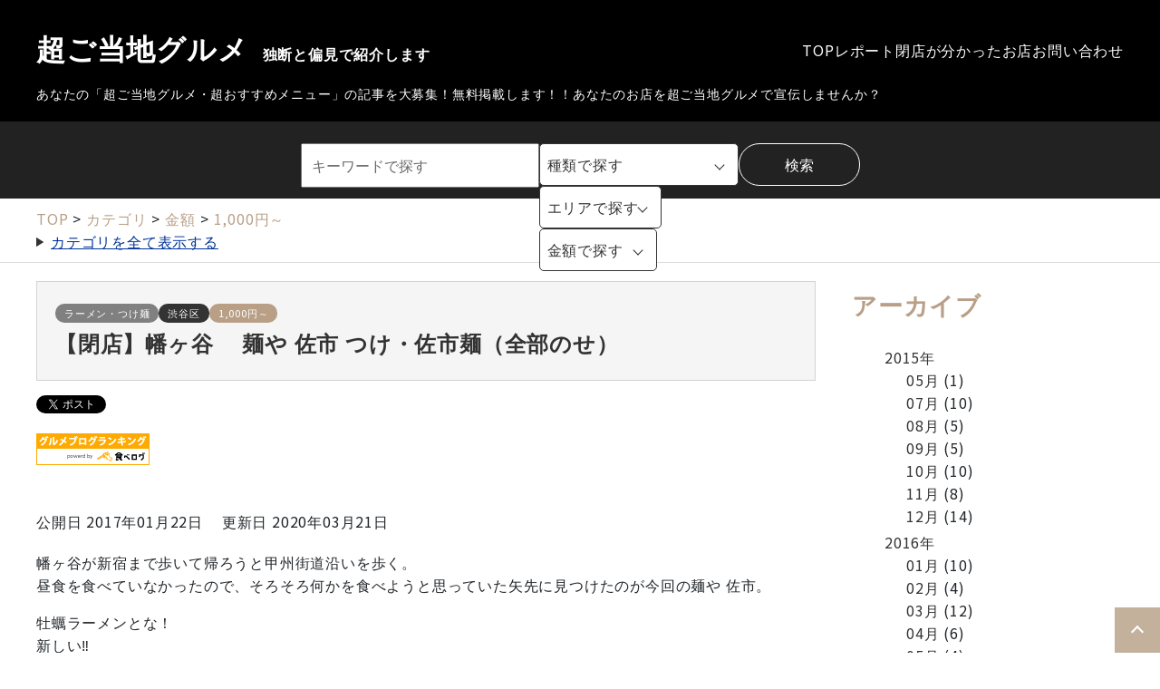

--- FILE ---
content_type: text/html
request_url: https://cho-gotouchi-gourmet.com/report/2020032100217/
body_size: 107533
content:
<!DOCTYPE html>
<html lang="ja" prefix="og: http://ogp.me/ns#">
<head>
  <meta charset="UTF-8" />
  <meta http-equiv="X-UA-Compatible" content="IE=edge" />
  <title>【閉店】幡ヶ谷　 麺や 佐市 つけ・佐市麺（全部のせ） | 超ご当地グルメ</title>
  <meta name="viewport" content="width=device-width,initial-scale=1" id="viewport" />
<meta name="format-detection" content="telephone=no" />
<link rel="preconnect dns-prefetch" href="//www.google-analytics.com">

<link rel="preconnect dns-prefetch" href="//ajax.googleapis.com">
<link rel="preconnect dns-prefetch" href="//static.xx.fbcdn.net/">
<link rel="preconnect dns-prefetch" href="//connect.facebook.net/">
<link rel="preload" as="image" href="//cho-gotouchi-gourmet.com/_themes/site/images/mainSlider/img_gekikaratop.jpg">
<link rel="preload" as="image" href="//cho-gotouchi-gourmet.com/_themes/site/images/mainSlider/img_top.jpg">
<link rel="preload" as="image" href="//cho-gotouchi-gourmet.com/_themes/site/images/mainSlider/img_2020key.jpg">
<link rel="canonical" href="https://cho-gotouchi-gourmet.com/">
<link rel="stylesheet" href="/_themes/css/init.css" media="print" onload="this.media='all'" />
<link rel="stylesheet" href="/_themes/css/base.css" media="print" onload="this.media='all'" />
<link rel="stylesheet" href="/_themes/site/css/variable.css" media="print" onload="this.media='all'" />
<link rel="stylesheet" href="/_themes/site/css/site.css" media="print" onload="this.media='all'" />
<link rel="stylesheet" href="/_themes/site/css/layouts/2-column.css" />
<link rel="stylesheet" href="/_themes/site/css/contents/page.css" />
<link rel="stylesheet" href="/_themes/site/css/layouts/report.css" />
<script src="/_common/js/jquery.min.js" ></script>
<script src="/_common/js/jquery.cookie.min.js" ></script>
<script src="/_common/js/jquery-migrate.min.js" ></script>
<script src="/_themes/js/common.js" ></script>
<script src="/_themes/js/lazysizes.min.js" ></script>
<script src="/_themes/js/addclass.js" ></script>


<script async  src="/_common/js/navigation.js" defer></script>
<script async src="/_themes/site/js/site.js" defer></script>
<!-- Google tag (gtag.js) -->
<script async src="https://www.googletagmanager.com/gtag/js?id=G-Y67Y5FY59C"></script>
<script>
  window.dataLayer = window.dataLayer || [];
  function gtag(){dataLayer.push(arguments);}
  gtag('js', new Date());

  gtag('config', 'G-Y67Y5FY59C');
</script>
<script async src="https://pagead2.googlesyndication.com/pagead/js/adsbygoogle.js?client=ca-pub-4927543357257392" crossorigin="anonymous"></script>


    <meta property="og:type" content="article" /><meta property="og:title" content="【閉店】幡ヶ谷　 麺や 佐市 つけ・佐市麺（全部のせ）" /><meta property="og:description" content="幡ヶ谷が新宿まで歩いて帰ろうと甲州街道沿いを歩く。 昼食を食べていなかったので、そろそろ何かを食べようと思っていた矢先に見つけたのが今回の麺や 佐市。  牡蠣ラーメンとな！ 新しい‼  お店にはいると、普通のラーメン店では..." />
<script src="/_common/packs/vendor-e8bd766436ece4358662.js"></script>
<script src="/_common/packs/common-b21b69c0581f376f910c.js"></script>
<script src="/_common/packs/public-ba50c88802c1224d169e.js"></script>

  <link rel="canonical" href="https://cho-gotouchi-gourmet.com/report/2020032100217/">

</head>
<body id="page-report-2020032100217-index" class="dir-report-2020032100217">
    <div id="loader-bg">
    <div id="loader">
      <p>Now Loading...</p>
    </div>
  </div>
<div id="container">
<header id="headerContainer">
<div id="pageHeader">
<div id="header-menu">
<div class="header-menuContainer">
<nav id="topNav">
<div id="siteLogo" class="piece">
  <h1><a href="/">超ご当地グルメ<span>独断と偏見で紹介します</span></a></h1>
</div>
<div id="globalNavi" class="piece">
  <div class="pieceConteiner">
    <div class="pieceBody">
      <ul class="mainMenu">
        <li class="top"><a href="/">TOP</a></li>
        <li class="report"><a href="/report/">レポート</a></li>
        <li class="haigho"><a href="/category/information/closed/">閉店が分かったお店</a></li>
        <li class="recruitment pcNone"><a href="/category/kinds/japanese-food/ramen/">ラーメン・つけ麺レポート</a></li>
        <li class="propaganda pcNone"><a href="/category/area/">エリアから探す</a></li>
        <li class="contact"><a href="/contact/form/">お問い合わせ</a></li>
        <li class="recruitment pcNone"><a href="/recruitment.html">あなたの「超ご当地グルメ・超おすすめメニュー」の記事を大募集！無料掲載します！！</a></li>
      </ul>
    </div>
  </div>
</div>
</nav>
<nav id="pageNav">
<div id="aboutNavi" class="piece">
  <div class="pieceConteiner">
    <div class="pieceBody">
      <ul>
        <li><a href="/recruitment.html">あなたの「超ご当地グルメ・超おすすめメニュー」の記事を大募集！無料掲載します！！</a></li>
        <li><a href="/propaganda.html">あなたのお店を超ご当地グルメで宣伝しませんか？</a></li>
      </ul>
    </div>
  </div>
</div>
</nav>
</div>
<div id="smartMenu">
<ul>
<li><button class="search">サイト内検索</button></li>
<li><button class="globalNavi">グローバルナビ</button></li>
</ul>
</div>
</div>
<div id="indexHeaderSearch" class="piece"
     data-controller="gp-article--public--piece--search-docs"
     data-serial-id="cms_pieces-29">
  <div class="pieceContainer">
    <div class="pieceBody">
      <form method="get" action="/search/">
    <div class="categories">
      <fieldset>
        <legend>種類で探す</legend>
        <div class="checkboxes">
          <div class="checkboxesContainer">
              <div>ゲテモノ</div>
  <ul data-controller="checkboxes">
    <li class="category level1">
      <input type="checkbox" name="criteria[category_ids][261][]" id="criteria_category_ids_1216" value="1216" data-action="checkboxes#sync" data-checkboxes-name-param="1216" />
      <label for="criteria_category_ids_1216">ゲテモノ 全て</label>
          </li>
  </ul>
  <div>ジビエ</div>
  <ul data-controller="checkboxes">
    <li class="category level1">
      <input type="checkbox" name="criteria[category_ids][261][]" id="criteria_category_ids_1217" value="1217" data-action="checkboxes#sync" data-checkboxes-name-param="1217" />
      <label for="criteria_category_ids_1217">ジビエ 全て</label>
          </li>
  </ul>
  <div>メキシコ料理</div>
  <ul data-controller="checkboxes">
    <li class="category level1">
      <input type="checkbox" name="criteria[category_ids][261][]" id="criteria_category_ids_1218" value="1218" data-action="checkboxes#sync" data-checkboxes-name-param="1218" />
      <label for="criteria_category_ids_1218">メキシコ料理 全て</label>
        <div>タコス</div>
  <ul data-controller="">
    <li class="category level2">
      <input type="checkbox" name="criteria[category_ids][261][]" id="criteria_category_ids_1219" value="1219" data-action="" data-checkboxes-name-param="1218" />
      <label for="criteria_category_ids_1219">タコス</label>
          </li>
  </ul>
    </li>
  </ul>
  <div>トルコ料理</div>
  <ul data-controller="checkboxes">
    <li class="category level1">
      <input type="checkbox" name="criteria[category_ids][261][]" id="criteria_category_ids_1220" value="1220" data-action="checkboxes#sync" data-checkboxes-name-param="1220" />
      <label for="criteria_category_ids_1220">トルコ料理 全て</label>
          </li>
  </ul>
  <div>イタリアン</div>
  <ul data-controller="checkboxes">
    <li class="category level1">
      <input type="checkbox" name="criteria[category_ids][261][]" id="criteria_category_ids_1221" value="1221" data-action="checkboxes#sync" data-checkboxes-name-param="1221" />
      <label for="criteria_category_ids_1221">イタリアン 全て</label>
        <div>ピザ</div>
  <ul data-controller="">
    <li class="category level2">
      <input type="checkbox" name="criteria[category_ids][261][]" id="criteria_category_ids_1222" value="1222" data-action="" data-checkboxes-name-param="1221" />
      <label for="criteria_category_ids_1222">ピザ</label>
          </li>
  </ul>
  <div>スパゲティ</div>
  <ul data-controller="">
    <li class="category level2">
      <input type="checkbox" name="criteria[category_ids][261][]" id="criteria_category_ids_1223" value="1223" data-action="" data-checkboxes-name-param="1221" />
      <label for="criteria_category_ids_1223">スパゲティ</label>
          </li>
  </ul>
    </li>
  </ul>
  <div>インド料理</div>
  <ul data-controller="checkboxes">
    <li class="category level1">
      <input type="checkbox" name="criteria[category_ids][261][]" id="criteria_category_ids_1224" value="1224" data-action="checkboxes#sync" data-checkboxes-name-param="1224" />
      <label for="criteria_category_ids_1224">インド料理 全て</label>
          </li>
  </ul>
  <div>タイ料理</div>
  <ul data-controller="checkboxes">
    <li class="category level1">
      <input type="checkbox" name="criteria[category_ids][261][]" id="criteria_category_ids_1225" value="1225" data-action="checkboxes#sync" data-checkboxes-name-param="1225" />
      <label for="criteria_category_ids_1225">タイ料理 全て</label>
          </li>
  </ul>
  <div>ビーガン・ベジタブル</div>
  <ul data-controller="checkboxes">
    <li class="category level1">
      <input type="checkbox" name="criteria[category_ids][261][]" id="criteria_category_ids_1226" value="1226" data-action="checkboxes#sync" data-checkboxes-name-param="1226" />
      <label for="criteria_category_ids_1226">ビーガン・ベジタブル 全て</label>
          </li>
  </ul>
  <div>チーズ料理</div>
  <ul data-controller="checkboxes">
    <li class="category level1">
      <input type="checkbox" name="criteria[category_ids][261][]" id="criteria_category_ids_1227" value="1227" data-action="checkboxes#sync" data-checkboxes-name-param="1227" />
      <label for="criteria_category_ids_1227">チーズ料理 全て</label>
          </li>
  </ul>
  <div>ミャンマー料理</div>
  <ul data-controller="checkboxes">
    <li class="category level1">
      <input type="checkbox" name="criteria[category_ids][261][]" id="criteria_category_ids_1228" value="1228" data-action="checkboxes#sync" data-checkboxes-name-param="1228" />
      <label for="criteria_category_ids_1228">ミャンマー料理 全て</label>
          </li>
  </ul>
  <div>ブラジル料理</div>
  <ul data-controller="checkboxes">
    <li class="category level1">
      <input type="checkbox" name="criteria[category_ids][261][]" id="criteria_category_ids_1229" value="1229" data-action="checkboxes#sync" data-checkboxes-name-param="1229" />
      <label for="criteria_category_ids_1229">ブラジル料理 全て</label>
          </li>
  </ul>
  <div>中華</div>
  <ul data-controller="checkboxes">
    <li class="category level1">
      <input type="checkbox" name="criteria[category_ids][261][]" id="criteria_category_ids_1230" value="1230" data-action="checkboxes#sync" data-checkboxes-name-param="1230" />
      <label for="criteria_category_ids_1230">中華 全て</label>
        <div>中華まん</div>
  <ul data-controller="">
    <li class="category level2">
      <input type="checkbox" name="criteria[category_ids][261][]" id="criteria_category_ids_1231" value="1231" data-action="" data-checkboxes-name-param="1230" />
      <label for="criteria_category_ids_1231">中華まん</label>
          </li>
  </ul>
  <div>煮込み</div>
  <ul data-controller="">
    <li class="category level2">
      <input type="checkbox" name="criteria[category_ids][261][]" id="criteria_category_ids_1232" value="1232" data-action="" data-checkboxes-name-param="1230" />
      <label for="criteria_category_ids_1232">煮込み</label>
          </li>
  </ul>
  <div>四川料理</div>
  <ul data-controller="">
    <li class="category level2">
      <input type="checkbox" name="criteria[category_ids][261][]" id="criteria_category_ids_1233" value="1233" data-action="" data-checkboxes-name-param="1230" />
      <label for="criteria_category_ids_1233">四川料理</label>
          </li>
  </ul>
  <div>刀削麺</div>
  <ul data-controller="">
    <li class="category level2">
      <input type="checkbox" name="criteria[category_ids][261][]" id="criteria_category_ids_1234" value="1234" data-action="" data-checkboxes-name-param="1230" />
      <label for="criteria_category_ids_1234">刀削麺</label>
          </li>
  </ul>
  <div>魯肉飯</div>
  <ul data-controller="">
    <li class="category level2">
      <input type="checkbox" name="criteria[category_ids][261][]" id="criteria_category_ids_1235" value="1235" data-action="" data-checkboxes-name-param="1230" />
      <label for="criteria_category_ids_1235">魯肉飯</label>
          </li>
  </ul>
  <div>麻辣湯</div>
  <ul data-controller="">
    <li class="category level2">
      <input type="checkbox" name="criteria[category_ids][261][]" id="criteria_category_ids_1236" value="1236" data-action="" data-checkboxes-name-param="1230" />
      <label for="criteria_category_ids_1236">麻辣湯</label>
          </li>
  </ul>
  <div>中華麺</div>
  <ul data-controller="">
    <li class="category level2">
      <input type="checkbox" name="criteria[category_ids][261][]" id="criteria_category_ids_1237" value="1237" data-action="" data-checkboxes-name-param="1230" />
      <label for="criteria_category_ids_1237">中華麺</label>
          </li>
  </ul>
  <div>中華そば</div>
  <ul data-controller="">
    <li class="category level2">
      <input type="checkbox" name="criteria[category_ids][261][]" id="criteria_category_ids_1238" value="1238" data-action="" data-checkboxes-name-param="1230" />
      <label for="criteria_category_ids_1238">中華そば</label>
          </li>
  </ul>
  <div>小龍包</div>
  <ul data-controller="">
    <li class="category level2">
      <input type="checkbox" name="criteria[category_ids][261][]" id="criteria_category_ids_1239" value="1239" data-action="" data-checkboxes-name-param="1230" />
      <label for="criteria_category_ids_1239">小龍包</label>
          </li>
  </ul>
  <div>麻婆豆腐</div>
  <ul data-controller="">
    <li class="category level2">
      <input type="checkbox" name="criteria[category_ids][261][]" id="criteria_category_ids_1240" value="1240" data-action="" data-checkboxes-name-param="1230" />
      <label for="criteria_category_ids_1240">麻婆豆腐</label>
          </li>
  </ul>
    </li>
  </ul>
  <div>焼肉</div>
  <ul data-controller="checkboxes">
    <li class="category level1">
      <input type="checkbox" name="criteria[category_ids][261][]" id="criteria_category_ids_1241" value="1241" data-action="checkboxes#sync" data-checkboxes-name-param="1241" />
      <label for="criteria_category_ids_1241">焼肉 全て</label>
          </li>
  </ul>
  <div>飲み系</div>
  <ul data-controller="checkboxes">
    <li class="category level1">
      <input type="checkbox" name="criteria[category_ids][261][]" id="criteria_category_ids_1242" value="1242" data-action="checkboxes#sync" data-checkboxes-name-param="1242" />
      <label for="criteria_category_ids_1242">飲み系 全て</label>
          </li>
  </ul>
  <div>韓国料理</div>
  <ul data-controller="checkboxes">
    <li class="category level1">
      <input type="checkbox" name="criteria[category_ids][261][]" id="criteria_category_ids_1243" value="1243" data-action="checkboxes#sync" data-checkboxes-name-param="1243" />
      <label for="criteria_category_ids_1243">韓国料理 全て</label>
        <div>肉料理</div>
  <ul data-controller="">
    <li class="category level2">
      <input type="checkbox" name="criteria[category_ids][261][]" id="criteria_category_ids_1244" value="1244" data-action="" data-checkboxes-name-param="1243" />
      <label for="criteria_category_ids_1244">肉料理</label>
          </li>
  </ul>
  <div>ハットグ</div>
  <ul data-controller="">
    <li class="category level2">
      <input type="checkbox" name="criteria[category_ids][261][]" id="criteria_category_ids_1245" value="1245" data-action="" data-checkboxes-name-param="1243" />
      <label for="criteria_category_ids_1245">ハットグ</label>
          </li>
  </ul>
  <div>冷麺</div>
  <ul data-controller="">
    <li class="category level2">
      <input type="checkbox" name="criteria[category_ids][261][]" id="criteria_category_ids_1246" value="1246" data-action="" data-checkboxes-name-param="1243" />
      <label for="criteria_category_ids_1246">冷麺</label>
          </li>
  </ul>
    </li>
  </ul>
  <div>その他</div>
  <ul data-controller="checkboxes">
    <li class="category level1">
      <input type="checkbox" name="criteria[category_ids][261][]" id="criteria_category_ids_1247" value="1247" data-action="checkboxes#sync" data-checkboxes-name-param="1247" />
      <label for="criteria_category_ids_1247">その他 全て</label>
          </li>
  </ul>
  <div>ロシア料理</div>
  <ul data-controller="checkboxes">
    <li class="category level1">
      <input type="checkbox" name="criteria[category_ids][261][]" id="criteria_category_ids_1248" value="1248" data-action="checkboxes#sync" data-checkboxes-name-param="1248" />
      <label for="criteria_category_ids_1248">ロシア料理 全て</label>
          </li>
  </ul>
  <div>ブータン料理</div>
  <ul data-controller="checkboxes">
    <li class="category level1">
      <input type="checkbox" name="criteria[category_ids][261][]" id="criteria_category_ids_1249" value="1249" data-action="checkboxes#sync" data-checkboxes-name-param="1249" />
      <label for="criteria_category_ids_1249">ブータン料理 全て</label>
          </li>
  </ul>
  <div>スリランカ料理</div>
  <ul data-controller="checkboxes">
    <li class="category level1">
      <input type="checkbox" name="criteria[category_ids][261][]" id="criteria_category_ids_1250" value="1250" data-action="checkboxes#sync" data-checkboxes-name-param="1250" />
      <label for="criteria_category_ids_1250">スリランカ料理 全て</label>
        <div>カレー</div>
  <ul data-controller="">
    <li class="category level2">
      <input type="checkbox" name="criteria[category_ids][261][]" id="criteria_category_ids_1251" value="1251" data-action="" data-checkboxes-name-param="1250" />
      <label for="criteria_category_ids_1251">カレー</label>
          </li>
  </ul>
    </li>
  </ul>
  <div>和食</div>
  <ul data-controller="checkboxes">
    <li class="category level1">
      <input type="checkbox" name="criteria[category_ids][261][]" id="criteria_category_ids_1252" value="1252" data-action="checkboxes#sync" data-checkboxes-name-param="1252" />
      <label for="criteria_category_ids_1252">和食 全て</label>
        <div>たこやき</div>
  <ul data-controller="">
    <li class="category level2">
      <input type="checkbox" name="criteria[category_ids][261][]" id="criteria_category_ids_1253" value="1253" data-action="" data-checkboxes-name-param="1252" />
      <label for="criteria_category_ids_1253">たこやき</label>
          </li>
  </ul>
  <div>とんかつ</div>
  <ul data-controller="">
    <li class="category level2">
      <input type="checkbox" name="criteria[category_ids][261][]" id="criteria_category_ids_1254" value="1254" data-action="" data-checkboxes-name-param="1252" />
      <label for="criteria_category_ids_1254">とんかつ</label>
          </li>
  </ul>
  <div>サラダ</div>
  <ul data-controller="">
    <li class="category level2">
      <input type="checkbox" name="criteria[category_ids][261][]" id="criteria_category_ids_1255" value="1255" data-action="" data-checkboxes-name-param="1252" />
      <label for="criteria_category_ids_1255">サラダ</label>
          </li>
  </ul>
  <div>おにぎり</div>
  <ul data-controller="">
    <li class="category level2">
      <input type="checkbox" name="criteria[category_ids][261][]" id="criteria_category_ids_1256" value="1256" data-action="" data-checkboxes-name-param="1252" />
      <label for="criteria_category_ids_1256">おにぎり</label>
          </li>
  </ul>
  <div>サンドウィッチ</div>
  <ul data-controller="">
    <li class="category level2">
      <input type="checkbox" name="criteria[category_ids][261][]" id="criteria_category_ids_1257" value="1257" data-action="" data-checkboxes-name-param="1252" />
      <label for="criteria_category_ids_1257">サンドウィッチ</label>
          </li>
  </ul>
  <div>お好み焼き</div>
  <ul data-controller="">
    <li class="category level2">
      <input type="checkbox" name="criteria[category_ids][261][]" id="criteria_category_ids_1258" value="1258" data-action="" data-checkboxes-name-param="1252" />
      <label for="criteria_category_ids_1258">お好み焼き</label>
          </li>
  </ul>
  <div>串焼き</div>
  <ul data-controller="">
    <li class="category level2">
      <input type="checkbox" name="criteria[category_ids][261][]" id="criteria_category_ids_1259" value="1259" data-action="" data-checkboxes-name-param="1252" />
      <label for="criteria_category_ids_1259">串焼き</label>
          </li>
  </ul>
  <div>焼きめし</div>
  <ul data-controller="">
    <li class="category level2">
      <input type="checkbox" name="criteria[category_ids][261][]" id="criteria_category_ids_1260" value="1260" data-action="" data-checkboxes-name-param="1252" />
      <label for="criteria_category_ids_1260">焼きめし</label>
          </li>
  </ul>
  <div>ソーメン</div>
  <ul data-controller="">
    <li class="category level2">
      <input type="checkbox" name="criteria[category_ids][261][]" id="criteria_category_ids_1261" value="1261" data-action="" data-checkboxes-name-param="1252" />
      <label for="criteria_category_ids_1261">ソーメン</label>
          </li>
  </ul>
  <div>すし</div>
  <ul data-controller="">
    <li class="category level2">
      <input type="checkbox" name="criteria[category_ids][261][]" id="criteria_category_ids_1262" value="1262" data-action="" data-checkboxes-name-param="1252" />
      <label for="criteria_category_ids_1262">すし</label>
          </li>
  </ul>
  <div>ソーキそば</div>
  <ul data-controller="">
    <li class="category level2">
      <input type="checkbox" name="criteria[category_ids][261][]" id="criteria_category_ids_1263" value="1263" data-action="" data-checkboxes-name-param="1252" />
      <label for="criteria_category_ids_1263">ソーキそば</label>
          </li>
  </ul>
  <div>桜鍋</div>
  <ul data-controller="">
    <li class="category level2">
      <input type="checkbox" name="criteria[category_ids][261][]" id="criteria_category_ids_1264" value="1264" data-action="" data-checkboxes-name-param="1252" />
      <label for="criteria_category_ids_1264">桜鍋</label>
          </li>
  </ul>
  <div>ラーメン・つけ麺</div>
  <ul data-controller="">
    <li class="category level2">
      <input type="checkbox" name="criteria[category_ids][261][]" id="criteria_category_ids_1265" value="1265" data-action="" data-checkboxes-name-param="1252" />
      <label for="criteria_category_ids_1265">ラーメン・つけ麺</label>
          </li>
  </ul>
  <div>カレーライス</div>
  <ul data-controller="">
    <li class="category level2">
      <input type="checkbox" name="criteria[category_ids][261][]" id="criteria_category_ids_1266" value="1266" data-action="" data-checkboxes-name-param="1252" />
      <label for="criteria_category_ids_1266">カレーライス</label>
          </li>
  </ul>
  <div>うどん</div>
  <ul data-controller="">
    <li class="category level2">
      <input type="checkbox" name="criteria[category_ids][261][]" id="criteria_category_ids_1267" value="1267" data-action="" data-checkboxes-name-param="1252" />
      <label for="criteria_category_ids_1267">うどん</label>
          </li>
  </ul>
  <div>そば</div>
  <ul data-controller="">
    <li class="category level2">
      <input type="checkbox" name="criteria[category_ids][261][]" id="criteria_category_ids_1268" value="1268" data-action="" data-checkboxes-name-param="1252" />
      <label for="criteria_category_ids_1268">そば</label>
          </li>
  </ul>
  <div>刺身</div>
  <ul data-controller="">
    <li class="category level2">
      <input type="checkbox" name="criteria[category_ids][261][]" id="criteria_category_ids_1269" value="1269" data-action="" data-checkboxes-name-param="1252" />
      <label for="criteria_category_ids_1269">刺身</label>
          </li>
  </ul>
  <div>丼もの重もの</div>
  <ul data-controller="">
    <li class="category level2">
      <input type="checkbox" name="criteria[category_ids][261][]" id="criteria_category_ids_1270" value="1270" data-action="" data-checkboxes-name-param="1252" />
      <label for="criteria_category_ids_1270">丼もの重もの</label>
          </li>
  </ul>
  <div>炒飯</div>
  <ul data-controller="">
    <li class="category level2">
      <input type="checkbox" name="criteria[category_ids][261][]" id="criteria_category_ids_1271" value="1271" data-action="" data-checkboxes-name-param="1252" />
      <label for="criteria_category_ids_1271">炒飯</label>
          </li>
  </ul>
  <div>肉料理</div>
  <ul data-controller="">
    <li class="category level2">
      <input type="checkbox" name="criteria[category_ids][261][]" id="criteria_category_ids_1272" value="1272" data-action="" data-checkboxes-name-param="1252" />
      <label for="criteria_category_ids_1272">肉料理</label>
          </li>
  </ul>
  <div>油麺・まぜそば</div>
  <ul data-controller="">
    <li class="category level2">
      <input type="checkbox" name="criteria[category_ids][261][]" id="criteria_category_ids_1273" value="1273" data-action="" data-checkboxes-name-param="1252" />
      <label for="criteria_category_ids_1273">油麺・まぜそば</label>
          </li>
  </ul>
  <div>焼きそば</div>
  <ul data-controller="">
    <li class="category level2">
      <input type="checkbox" name="criteria[category_ids][261][]" id="criteria_category_ids_1274" value="1274" data-action="" data-checkboxes-name-param="1252" />
      <label for="criteria_category_ids_1274">焼きそば</label>
          </li>
  </ul>
  <div>御膳</div>
  <ul data-controller="">
    <li class="category level2">
      <input type="checkbox" name="criteria[category_ids][261][]" id="criteria_category_ids_1275" value="1275" data-action="" data-checkboxes-name-param="1252" />
      <label for="criteria_category_ids_1275">御膳</label>
          </li>
  </ul>
  <div>揚げ物</div>
  <ul data-controller="">
    <li class="category level2">
      <input type="checkbox" name="criteria[category_ids][261][]" id="criteria_category_ids_1276" value="1276" data-action="" data-checkboxes-name-param="1252" />
      <label for="criteria_category_ids_1276">揚げ物</label>
          </li>
  </ul>
  <div>皿うどん</div>
  <ul data-controller="">
    <li class="category level2">
      <input type="checkbox" name="criteria[category_ids][261][]" id="criteria_category_ids_1277" value="1277" data-action="" data-checkboxes-name-param="1252" />
      <label for="criteria_category_ids_1277">皿うどん</label>
          </li>
  </ul>
  <div>鍋</div>
  <ul data-controller="">
    <li class="category level2">
      <input type="checkbox" name="criteria[category_ids][261][]" id="criteria_category_ids_1278" value="1278" data-action="" data-checkboxes-name-param="1252" />
      <label for="criteria_category_ids_1278">鍋</label>
          </li>
  </ul>
  <div>オムライス</div>
  <ul data-controller="">
    <li class="category level2">
      <input type="checkbox" name="criteria[category_ids][261][]" id="criteria_category_ids_1279" value="1279" data-action="" data-checkboxes-name-param="1252" />
      <label for="criteria_category_ids_1279">オムライス</label>
          </li>
  </ul>
  <div>ハヤシライス</div>
  <ul data-controller="">
    <li class="category level2">
      <input type="checkbox" name="criteria[category_ids][261][]" id="criteria_category_ids_1280" value="1280" data-action="" data-checkboxes-name-param="1252" />
      <label for="criteria_category_ids_1280">ハヤシライス</label>
          </li>
  </ul>
  <div>タコライス</div>
  <ul data-controller="">
    <li class="category level2">
      <input type="checkbox" name="criteria[category_ids][261][]" id="criteria_category_ids_1281" value="1281" data-action="" data-checkboxes-name-param="1252" />
      <label for="criteria_category_ids_1281">タコライス</label>
          </li>
  </ul>
    </li>
  </ul>
  <div>激辛</div>
  <ul data-controller="checkboxes">
    <li class="category level1">
      <input type="checkbox" name="criteria[category_ids][261][]" id="criteria_category_ids_1208" value="1208" data-action="checkboxes#sync" data-checkboxes-name-param="1208" />
      <label for="criteria_category_ids_1208">激辛 全て</label>
          </li>
  </ul>
  <div>定食</div>
  <ul data-controller="checkboxes">
    <li class="category level1">
      <input type="checkbox" name="criteria[category_ids][261][]" id="criteria_category_ids_1282" value="1282" data-action="checkboxes#sync" data-checkboxes-name-param="1282" />
      <label for="criteria_category_ids_1282">定食 全て</label>
          </li>
  </ul>
  <div>ベトナム料理</div>
  <ul data-controller="checkboxes">
    <li class="category level1">
      <input type="checkbox" name="criteria[category_ids][261][]" id="criteria_category_ids_1283" value="1283" data-action="checkboxes#sync" data-checkboxes-name-param="1283" />
      <label for="criteria_category_ids_1283">ベトナム料理 全て</label>
          </li>
  </ul>
  <div>冷やし</div>
  <ul data-controller="checkboxes">
    <li class="category level1">
      <input type="checkbox" name="criteria[category_ids][261][]" id="criteria_category_ids_1284" value="1284" data-action="checkboxes#sync" data-checkboxes-name-param="1284" />
      <label for="criteria_category_ids_1284">冷やし 全て</label>
          </li>
  </ul>
  <div>素麺・きし麺</div>
  <ul data-controller="checkboxes">
    <li class="category level1">
      <input type="checkbox" name="criteria[category_ids][261][]" id="criteria_category_ids_1285" value="1285" data-action="checkboxes#sync" data-checkboxes-name-param="1285" />
      <label for="criteria_category_ids_1285">素麺・きし麺 全て</label>
          </li>
  </ul>
  <div>ネパール料理</div>
  <ul data-controller="checkboxes">
    <li class="category level1">
      <input type="checkbox" name="criteria[category_ids][261][]" id="criteria_category_ids_1286" value="1286" data-action="checkboxes#sync" data-checkboxes-name-param="1286" />
      <label for="criteria_category_ids_1286">ネパール料理 全て</label>
          </li>
  </ul>
  <div>洋食</div>
  <ul data-controller="checkboxes">
    <li class="category level1">
      <input type="checkbox" name="criteria[category_ids][261][]" id="criteria_category_ids_1287" value="1287" data-action="checkboxes#sync" data-checkboxes-name-param="1287" />
      <label for="criteria_category_ids_1287">洋食 全て</label>
        <div>ハンバーガー</div>
  <ul data-controller="">
    <li class="category level2">
      <input type="checkbox" name="criteria[category_ids][261][]" id="criteria_category_ids_1288" value="1288" data-action="" data-checkboxes-name-param="1287" />
      <label for="criteria_category_ids_1288">ハンバーガー</label>
          </li>
  </ul>
  <div>グラタン</div>
  <ul data-controller="">
    <li class="category level2">
      <input type="checkbox" name="criteria[category_ids][261][]" id="criteria_category_ids_1289" value="1289" data-action="" data-checkboxes-name-param="1287" />
      <label for="criteria_category_ids_1289">グラタン</label>
          </li>
  </ul>
  <div>ハンバーグ</div>
  <ul data-controller="">
    <li class="category level2">
      <input type="checkbox" name="criteria[category_ids][261][]" id="criteria_category_ids_1290" value="1290" data-action="" data-checkboxes-name-param="1287" />
      <label for="criteria_category_ids_1290">ハンバーグ</label>
          </li>
  </ul>
  <div>ステーキ</div>
  <ul data-controller="">
    <li class="category level2">
      <input type="checkbox" name="criteria[category_ids][261][]" id="criteria_category_ids_1291" value="1291" data-action="" data-checkboxes-name-param="1287" />
      <label for="criteria_category_ids_1291">ステーキ</label>
          </li>
  </ul>
  <div>エスカロップ</div>
  <ul data-controller="">
    <li class="category level2">
      <input type="checkbox" name="criteria[category_ids][261][]" id="criteria_category_ids_1292" value="1292" data-action="" data-checkboxes-name-param="1287" />
      <label for="criteria_category_ids_1292">エスカロップ</label>
          </li>
  </ul>
  <div>パン</div>
  <ul data-controller="">
    <li class="category level2">
      <input type="checkbox" name="criteria[category_ids][261][]" id="criteria_category_ids_1293" value="1293" data-action="" data-checkboxes-name-param="1287" />
      <label for="criteria_category_ids_1293">パン</label>
          </li>
  </ul>
    </li>
  </ul>
  <div>メガ盛り</div>
  <ul data-controller="checkboxes">
    <li class="category level1">
      <input type="checkbox" name="criteria[category_ids][261][]" id="criteria_category_ids_1294" value="1294" data-action="checkboxes#sync" data-checkboxes-name-param="1294" />
      <label for="criteria_category_ids_1294">メガ盛り 全て</label>
          </li>
  </ul>
  <div>スイーツ</div>
  <ul data-controller="checkboxes">
    <li class="category level1">
      <input type="checkbox" name="criteria[category_ids][261][]" id="criteria_category_ids_1209" value="1209" data-action="checkboxes#sync" data-checkboxes-name-param="1209" />
      <label for="criteria_category_ids_1209">スイーツ 全て</label>
        <div>パフェ</div>
  <ul data-controller="">
    <li class="category level2">
      <input type="checkbox" name="criteria[category_ids][261][]" id="criteria_category_ids_1295" value="1295" data-action="" data-checkboxes-name-param="1209" />
      <label for="criteria_category_ids_1295">パフェ</label>
          </li>
  </ul>
  <div>どら焼き</div>
  <ul data-controller="">
    <li class="category level2">
      <input type="checkbox" name="criteria[category_ids][261][]" id="criteria_category_ids_1296" value="1296" data-action="" data-checkboxes-name-param="1209" />
      <label for="criteria_category_ids_1296">どら焼き</label>
          </li>
  </ul>
  <div>大福</div>
  <ul data-controller="">
    <li class="category level2">
      <input type="checkbox" name="criteria[category_ids][261][]" id="criteria_category_ids_1297" value="1297" data-action="" data-checkboxes-name-param="1209" />
      <label for="criteria_category_ids_1297">大福</label>
          </li>
  </ul>
  <div>ドーナツ</div>
  <ul data-controller="">
    <li class="category level2">
      <input type="checkbox" name="criteria[category_ids][261][]" id="criteria_category_ids_1298" value="1298" data-action="" data-checkboxes-name-param="1209" />
      <label for="criteria_category_ids_1298">ドーナツ</label>
          </li>
  </ul>
  <div>プリン</div>
  <ul data-controller="">
    <li class="category level2">
      <input type="checkbox" name="criteria[category_ids][261][]" id="criteria_category_ids_1299" value="1299" data-action="" data-checkboxes-name-param="1209" />
      <label for="criteria_category_ids_1299">プリン</label>
          </li>
  </ul>
  <div>かき氷</div>
  <ul data-controller="">
    <li class="category level2">
      <input type="checkbox" name="criteria[category_ids][261][]" id="criteria_category_ids_1300" value="1300" data-action="" data-checkboxes-name-param="1209" />
      <label for="criteria_category_ids_1300">かき氷</label>
          </li>
  </ul>
  <div>アイス・ソフトクリーム</div>
  <ul data-controller="">
    <li class="category level2">
      <input type="checkbox" name="criteria[category_ids][261][]" id="criteria_category_ids_1301" value="1301" data-action="" data-checkboxes-name-param="1209" />
      <label for="criteria_category_ids_1301">アイス・ソフトクリーム</label>
          </li>
  </ul>
  <div>鯛焼き・今川焼</div>
  <ul data-controller="">
    <li class="category level2">
      <input type="checkbox" name="criteria[category_ids][261][]" id="criteria_category_ids_1302" value="1302" data-action="" data-checkboxes-name-param="1209" />
      <label for="criteria_category_ids_1302">鯛焼き・今川焼</label>
          </li>
  </ul>
  <div>スイートポテト</div>
  <ul data-controller="">
    <li class="category level2">
      <input type="checkbox" name="criteria[category_ids][261][]" id="criteria_category_ids_1303" value="1303" data-action="" data-checkboxes-name-param="1209" />
      <label for="criteria_category_ids_1303">スイートポテト</label>
          </li>
  </ul>
  <div>クレープ・パンケーキ</div>
  <ul data-controller="">
    <li class="category level2">
      <input type="checkbox" name="criteria[category_ids][261][]" id="criteria_category_ids_1304" value="1304" data-action="" data-checkboxes-name-param="1209" />
      <label for="criteria_category_ids_1304">クレープ・パンケーキ</label>
          </li>
  </ul>
    </li>
  </ul>
  <div>飲み物</div>
  <ul data-controller="checkboxes">
    <li class="category level1">
      <input type="checkbox" name="criteria[category_ids][261][]" id="criteria_category_ids_1305" value="1305" data-action="checkboxes#sync" data-checkboxes-name-param="1305" />
      <label for="criteria_category_ids_1305">飲み物 全て</label>
          </li>
  </ul>

          </div>
        </div>
        <legend>エリアで探す</legend>
        <div class="checkboxes">
          <div class="checkboxesContainer">
              <div>北海道</div>
  <ul data-controller="checkboxes">
    <li class="category level1">
      <input type="checkbox" name="criteria[category_ids][262][]" id="criteria_category_ids_1306" value="1306" data-action="checkboxes#sync" data-checkboxes-name-param="1306" />
      <label for="criteria_category_ids_1306">北海道 全て</label>
        <div>旭川市</div>
  <ul data-controller="">
    <li class="category level2">
      <input type="checkbox" name="criteria[category_ids][262][]" id="criteria_category_ids_1307" value="1307" data-action="" data-checkboxes-name-param="1306" />
      <label for="criteria_category_ids_1307">旭川市</label>
          </li>
  </ul>
  <div>稚内市</div>
  <ul data-controller="">
    <li class="category level2">
      <input type="checkbox" name="criteria[category_ids][262][]" id="criteria_category_ids_1308" value="1308" data-action="" data-checkboxes-name-param="1306" />
      <label for="criteria_category_ids_1308">稚内市</label>
          </li>
  </ul>
  <div>札幌市</div>
  <ul data-controller="">
    <li class="category level2">
      <input type="checkbox" name="criteria[category_ids][262][]" id="criteria_category_ids_1309" value="1309" data-action="" data-checkboxes-name-param="1306" />
      <label for="criteria_category_ids_1309">札幌市</label>
          </li>
  </ul>
    </li>
  </ul>
  <div>群馬県</div>
  <ul data-controller="checkboxes">
    <li class="category level1">
      <input type="checkbox" name="criteria[category_ids][262][]" id="criteria_category_ids_1310" value="1310" data-action="checkboxes#sync" data-checkboxes-name-param="1310" />
      <label for="criteria_category_ids_1310">群馬県 全て</label>
        <div>前橋市</div>
  <ul data-controller="">
    <li class="category level2">
      <input type="checkbox" name="criteria[category_ids][262][]" id="criteria_category_ids_1311" value="1311" data-action="" data-checkboxes-name-param="1310" />
      <label for="criteria_category_ids_1311">前橋市</label>
          </li>
  </ul>
  <div>邑楽郡</div>
  <ul data-controller="">
    <li class="category level2">
      <input type="checkbox" name="criteria[category_ids][262][]" id="criteria_category_ids_1312" value="1312" data-action="" data-checkboxes-name-param="1310" />
      <label for="criteria_category_ids_1312">邑楽郡</label>
          </li>
  </ul>
  <div>太田市</div>
  <ul data-controller="">
    <li class="category level2">
      <input type="checkbox" name="criteria[category_ids][262][]" id="criteria_category_ids_1313" value="1313" data-action="" data-checkboxes-name-param="1310" />
      <label for="criteria_category_ids_1313">太田市</label>
          </li>
  </ul>
  <div>吾妻郡</div>
  <ul data-controller="">
    <li class="category level2">
      <input type="checkbox" name="criteria[category_ids][262][]" id="criteria_category_ids_1314" value="1314" data-action="" data-checkboxes-name-param="1310" />
      <label for="criteria_category_ids_1314">吾妻郡</label>
          </li>
  </ul>
  <div>伊勢崎市</div>
  <ul data-controller="">
    <li class="category level2">
      <input type="checkbox" name="criteria[category_ids][262][]" id="criteria_category_ids_1315" value="1315" data-action="" data-checkboxes-name-param="1310" />
      <label for="criteria_category_ids_1315">伊勢崎市</label>
          </li>
  </ul>
  <div>高崎市</div>
  <ul data-controller="">
    <li class="category level2">
      <input type="checkbox" name="criteria[category_ids][262][]" id="criteria_category_ids_1316" value="1316" data-action="" data-checkboxes-name-param="1310" />
      <label for="criteria_category_ids_1316">高崎市</label>
          </li>
  </ul>
    </li>
  </ul>
  <div>埼玉県</div>
  <ul data-controller="checkboxes">
    <li class="category level1">
      <input type="checkbox" name="criteria[category_ids][262][]" id="criteria_category_ids_1214" value="1214" data-action="checkboxes#sync" data-checkboxes-name-param="1214" />
      <label for="criteria_category_ids_1214">埼玉県 全て</label>
        <div>熊谷市</div>
  <ul data-controller="">
    <li class="category level2">
      <input type="checkbox" name="criteria[category_ids][262][]" id="criteria_category_ids_1317" value="1317" data-action="" data-checkboxes-name-param="1214" />
      <label for="criteria_category_ids_1317">熊谷市</label>
          </li>
  </ul>
  <div>さいたま市</div>
  <ul data-controller="">
    <li class="category level2">
      <input type="checkbox" name="criteria[category_ids][262][]" id="criteria_category_ids_1318" value="1318" data-action="" data-checkboxes-name-param="1214" />
      <label for="criteria_category_ids_1318">さいたま市</label>
          </li>
  </ul>
  <div>越谷市</div>
  <ul data-controller="">
    <li class="category level2">
      <input type="checkbox" name="criteria[category_ids][262][]" id="criteria_category_ids_1319" value="1319" data-action="" data-checkboxes-name-param="1214" />
      <label for="criteria_category_ids_1319">越谷市</label>
          </li>
  </ul>
  <div>所沢市</div>
  <ul data-controller="">
    <li class="category level2">
      <input type="checkbox" name="criteria[category_ids][262][]" id="criteria_category_ids_1320" value="1320" data-action="" data-checkboxes-name-param="1214" />
      <label for="criteria_category_ids_1320">所沢市</label>
          </li>
  </ul>
  <div>和光市</div>
  <ul data-controller="">
    <li class="category level2">
      <input type="checkbox" name="criteria[category_ids][262][]" id="criteria_category_ids_1321" value="1321" data-action="" data-checkboxes-name-param="1214" />
      <label for="criteria_category_ids_1321">和光市</label>
          </li>
  </ul>
  <div>川口市</div>
  <ul data-controller="">
    <li class="category level2">
      <input type="checkbox" name="criteria[category_ids][262][]" id="criteria_category_ids_1322" value="1322" data-action="" data-checkboxes-name-param="1214" />
      <label for="criteria_category_ids_1322">川口市</label>
          </li>
  </ul>
    </li>
  </ul>
  <div>千葉県</div>
  <ul data-controller="checkboxes">
    <li class="category level1">
      <input type="checkbox" name="criteria[category_ids][262][]" id="criteria_category_ids_1323" value="1323" data-action="checkboxes#sync" data-checkboxes-name-param="1323" />
      <label for="criteria_category_ids_1323">千葉県 全て</label>
        <div>柏市</div>
  <ul data-controller="">
    <li class="category level2">
      <input type="checkbox" name="criteria[category_ids][262][]" id="criteria_category_ids_1324" value="1324" data-action="" data-checkboxes-name-param="1323" />
      <label for="criteria_category_ids_1324">柏市</label>
          </li>
  </ul>
  <div>市川市</div>
  <ul data-controller="">
    <li class="category level2">
      <input type="checkbox" name="criteria[category_ids][262][]" id="criteria_category_ids_1325" value="1325" data-action="" data-checkboxes-name-param="1323" />
      <label for="criteria_category_ids_1325">市川市</label>
          </li>
  </ul>
  <div>佐倉市</div>
  <ul data-controller="">
    <li class="category level2">
      <input type="checkbox" name="criteria[category_ids][262][]" id="criteria_category_ids_1326" value="1326" data-action="" data-checkboxes-name-param="1323" />
      <label for="criteria_category_ids_1326">佐倉市</label>
          </li>
  </ul>
  <div>船橋市</div>
  <ul data-controller="">
    <li class="category level2">
      <input type="checkbox" name="criteria[category_ids][262][]" id="criteria_category_ids_1327" value="1327" data-action="" data-checkboxes-name-param="1323" />
      <label for="criteria_category_ids_1327">船橋市</label>
          </li>
  </ul>
  <div>千葉市</div>
  <ul data-controller="">
    <li class="category level2">
      <input type="checkbox" name="criteria[category_ids][262][]" id="criteria_category_ids_1328" value="1328" data-action="" data-checkboxes-name-param="1323" />
      <label for="criteria_category_ids_1328">千葉市</label>
          </li>
  </ul>
  <div>我孫子市</div>
  <ul data-controller="">
    <li class="category level2">
      <input type="checkbox" name="criteria[category_ids][262][]" id="criteria_category_ids_1329" value="1329" data-action="" data-checkboxes-name-param="1323" />
      <label for="criteria_category_ids_1329">我孫子市</label>
          </li>
  </ul>
  <div>松戸市</div>
  <ul data-controller="">
    <li class="category level2">
      <input type="checkbox" name="criteria[category_ids][262][]" id="criteria_category_ids_1330" value="1330" data-action="" data-checkboxes-name-param="1323" />
      <label for="criteria_category_ids_1330">松戸市</label>
          </li>
  </ul>
    </li>
  </ul>
  <div>東京都</div>
  <ul data-controller="checkboxes">
    <li class="category level1">
      <input type="checkbox" name="criteria[category_ids][262][]" id="criteria_category_ids_1331" value="1331" data-action="checkboxes#sync" data-checkboxes-name-param="1331" />
      <label for="criteria_category_ids_1331">東京都 全て</label>
        <div>中央区</div>
  <ul data-controller="">
    <li class="category level2">
      <input type="checkbox" name="criteria[category_ids][262][]" id="criteria_category_ids_1332" value="1332" data-action="" data-checkboxes-name-param="1331" />
      <label for="criteria_category_ids_1332">中央区</label>
          </li>
  </ul>
  <div>千代田区</div>
  <ul data-controller="">
    <li class="category level2">
      <input type="checkbox" name="criteria[category_ids][262][]" id="criteria_category_ids_1333" value="1333" data-action="" data-checkboxes-name-param="1331" />
      <label for="criteria_category_ids_1333">千代田区</label>
          </li>
  </ul>
  <div>港区</div>
  <ul data-controller="">
    <li class="category level2">
      <input type="checkbox" name="criteria[category_ids][262][]" id="criteria_category_ids_1334" value="1334" data-action="" data-checkboxes-name-param="1331" />
      <label for="criteria_category_ids_1334">港区</label>
          </li>
  </ul>
  <div>新宿区</div>
  <ul data-controller="">
    <li class="category level2">
      <input type="checkbox" name="criteria[category_ids][262][]" id="criteria_category_ids_1335" value="1335" data-action="" data-checkboxes-name-param="1331" />
      <label for="criteria_category_ids_1335">新宿区</label>
          </li>
  </ul>
  <div>文京区</div>
  <ul data-controller="">
    <li class="category level2">
      <input type="checkbox" name="criteria[category_ids][262][]" id="criteria_category_ids_1336" value="1336" data-action="" data-checkboxes-name-param="1331" />
      <label for="criteria_category_ids_1336">文京区</label>
          </li>
  </ul>
  <div>台東区</div>
  <ul data-controller="">
    <li class="category level2">
      <input type="checkbox" name="criteria[category_ids][262][]" id="criteria_category_ids_1337" value="1337" data-action="" data-checkboxes-name-param="1331" />
      <label for="criteria_category_ids_1337">台東区</label>
          </li>
  </ul>
  <div>墨田区</div>
  <ul data-controller="">
    <li class="category level2">
      <input type="checkbox" name="criteria[category_ids][262][]" id="criteria_category_ids_1338" value="1338" data-action="" data-checkboxes-name-param="1331" />
      <label for="criteria_category_ids_1338">墨田区</label>
          </li>
  </ul>
  <div>江東区</div>
  <ul data-controller="">
    <li class="category level2">
      <input type="checkbox" name="criteria[category_ids][262][]" id="criteria_category_ids_1339" value="1339" data-action="" data-checkboxes-name-param="1331" />
      <label for="criteria_category_ids_1339">江東区</label>
          </li>
  </ul>
  <div>品川区</div>
  <ul data-controller="">
    <li class="category level2">
      <input type="checkbox" name="criteria[category_ids][262][]" id="criteria_category_ids_1340" value="1340" data-action="" data-checkboxes-name-param="1331" />
      <label for="criteria_category_ids_1340">品川区</label>
          </li>
  </ul>
  <div>目黒区</div>
  <ul data-controller="">
    <li class="category level2">
      <input type="checkbox" name="criteria[category_ids][262][]" id="criteria_category_ids_1341" value="1341" data-action="" data-checkboxes-name-param="1331" />
      <label for="criteria_category_ids_1341">目黒区</label>
          </li>
  </ul>
  <div>大田区</div>
  <ul data-controller="">
    <li class="category level2">
      <input type="checkbox" name="criteria[category_ids][262][]" id="criteria_category_ids_1342" value="1342" data-action="" data-checkboxes-name-param="1331" />
      <label for="criteria_category_ids_1342">大田区</label>
          </li>
  </ul>
  <div>世田谷区</div>
  <ul data-controller="">
    <li class="category level2">
      <input type="checkbox" name="criteria[category_ids][262][]" id="criteria_category_ids_1343" value="1343" data-action="" data-checkboxes-name-param="1331" />
      <label for="criteria_category_ids_1343">世田谷区</label>
          </li>
  </ul>
  <div>渋谷区</div>
  <ul data-controller="">
    <li class="category level2">
      <input type="checkbox" name="criteria[category_ids][262][]" id="criteria_category_ids_1344" value="1344" data-action="" data-checkboxes-name-param="1331" />
      <label for="criteria_category_ids_1344">渋谷区</label>
          </li>
  </ul>
  <div>中野区</div>
  <ul data-controller="">
    <li class="category level2">
      <input type="checkbox" name="criteria[category_ids][262][]" id="criteria_category_ids_1345" value="1345" data-action="" data-checkboxes-name-param="1331" />
      <label for="criteria_category_ids_1345">中野区</label>
          </li>
  </ul>
  <div>杉並区</div>
  <ul data-controller="">
    <li class="category level2">
      <input type="checkbox" name="criteria[category_ids][262][]" id="criteria_category_ids_1346" value="1346" data-action="" data-checkboxes-name-param="1331" />
      <label for="criteria_category_ids_1346">杉並区</label>
          </li>
  </ul>
  <div>豊島区</div>
  <ul data-controller="">
    <li class="category level2">
      <input type="checkbox" name="criteria[category_ids][262][]" id="criteria_category_ids_1347" value="1347" data-action="" data-checkboxes-name-param="1331" />
      <label for="criteria_category_ids_1347">豊島区</label>
          </li>
  </ul>
  <div>北区</div>
  <ul data-controller="">
    <li class="category level2">
      <input type="checkbox" name="criteria[category_ids][262][]" id="criteria_category_ids_1348" value="1348" data-action="" data-checkboxes-name-param="1331" />
      <label for="criteria_category_ids_1348">北区</label>
          </li>
  </ul>
  <div>荒川区</div>
  <ul data-controller="">
    <li class="category level2">
      <input type="checkbox" name="criteria[category_ids][262][]" id="criteria_category_ids_1349" value="1349" data-action="" data-checkboxes-name-param="1331" />
      <label for="criteria_category_ids_1349">荒川区</label>
          </li>
  </ul>
  <div>練馬区</div>
  <ul data-controller="">
    <li class="category level2">
      <input type="checkbox" name="criteria[category_ids][262][]" id="criteria_category_ids_1350" value="1350" data-action="" data-checkboxes-name-param="1331" />
      <label for="criteria_category_ids_1350">練馬区</label>
          </li>
  </ul>
  <div>板橋区</div>
  <ul data-controller="">
    <li class="category level2">
      <input type="checkbox" name="criteria[category_ids][262][]" id="criteria_category_ids_1351" value="1351" data-action="" data-checkboxes-name-param="1331" />
      <label for="criteria_category_ids_1351">板橋区</label>
          </li>
  </ul>
  <div>足立区</div>
  <ul data-controller="">
    <li class="category level2">
      <input type="checkbox" name="criteria[category_ids][262][]" id="criteria_category_ids_1352" value="1352" data-action="" data-checkboxes-name-param="1331" />
      <label for="criteria_category_ids_1352">足立区</label>
          </li>
  </ul>
  <div>葛飾区</div>
  <ul data-controller="">
    <li class="category level2">
      <input type="checkbox" name="criteria[category_ids][262][]" id="criteria_category_ids_1353" value="1353" data-action="" data-checkboxes-name-param="1331" />
      <label for="criteria_category_ids_1353">葛飾区</label>
          </li>
  </ul>
  <div>武蔵野市</div>
  <ul data-controller="">
    <li class="category level2">
      <input type="checkbox" name="criteria[category_ids][262][]" id="criteria_category_ids_1354" value="1354" data-action="" data-checkboxes-name-param="1331" />
      <label for="criteria_category_ids_1354">武蔵野市</label>
          </li>
  </ul>
  <div>三鷹市</div>
  <ul data-controller="">
    <li class="category level2">
      <input type="checkbox" name="criteria[category_ids][262][]" id="criteria_category_ids_1355" value="1355" data-action="" data-checkboxes-name-param="1331" />
      <label for="criteria_category_ids_1355">三鷹市</label>
          </li>
  </ul>
  <div>調布市</div>
  <ul data-controller="">
    <li class="category level2">
      <input type="checkbox" name="criteria[category_ids][262][]" id="criteria_category_ids_1356" value="1356" data-action="" data-checkboxes-name-param="1331" />
      <label for="criteria_category_ids_1356">調布市</label>
          </li>
  </ul>
  <div>小金井市</div>
  <ul data-controller="">
    <li class="category level2">
      <input type="checkbox" name="criteria[category_ids][262][]" id="criteria_category_ids_1357" value="1357" data-action="" data-checkboxes-name-param="1331" />
      <label for="criteria_category_ids_1357">小金井市</label>
          </li>
  </ul>
  <div>田無市</div>
  <ul data-controller="">
    <li class="category level2">
      <input type="checkbox" name="criteria[category_ids][262][]" id="criteria_category_ids_1358" value="1358" data-action="" data-checkboxes-name-param="1331" />
      <label for="criteria_category_ids_1358">田無市</label>
          </li>
  </ul>
  <div>東村山市</div>
  <ul data-controller="">
    <li class="category level2">
      <input type="checkbox" name="criteria[category_ids][262][]" id="criteria_category_ids_1359" value="1359" data-action="" data-checkboxes-name-param="1331" />
      <label for="criteria_category_ids_1359">東村山市</label>
          </li>
  </ul>
  <div>小平市</div>
  <ul data-controller="">
    <li class="category level2">
      <input type="checkbox" name="criteria[category_ids][262][]" id="criteria_category_ids_1360" value="1360" data-action="" data-checkboxes-name-param="1331" />
      <label for="criteria_category_ids_1360">小平市</label>
          </li>
  </ul>
  <div>東大和市</div>
  <ul data-controller="">
    <li class="category level2">
      <input type="checkbox" name="criteria[category_ids][262][]" id="criteria_category_ids_1361" value="1361" data-action="" data-checkboxes-name-param="1331" />
      <label for="criteria_category_ids_1361">東大和市</label>
          </li>
  </ul>
  <div>国分寺市</div>
  <ul data-controller="">
    <li class="category level2">
      <input type="checkbox" name="criteria[category_ids][262][]" id="criteria_category_ids_1362" value="1362" data-action="" data-checkboxes-name-param="1331" />
      <label for="criteria_category_ids_1362">国分寺市</label>
          </li>
  </ul>
  <div>国立市</div>
  <ul data-controller="">
    <li class="category level2">
      <input type="checkbox" name="criteria[category_ids][262][]" id="criteria_category_ids_1363" value="1363" data-action="" data-checkboxes-name-param="1331" />
      <label for="criteria_category_ids_1363">国立市</label>
          </li>
  </ul>
  <div>立川市</div>
  <ul data-controller="">
    <li class="category level2">
      <input type="checkbox" name="criteria[category_ids][262][]" id="criteria_category_ids_1364" value="1364" data-action="" data-checkboxes-name-param="1331" />
      <label for="criteria_category_ids_1364">立川市</label>
          </li>
  </ul>
  <div>町田市</div>
  <ul data-controller="">
    <li class="category level2">
      <input type="checkbox" name="criteria[category_ids][262][]" id="criteria_category_ids_1365" value="1365" data-action="" data-checkboxes-name-param="1331" />
      <label for="criteria_category_ids_1365">町田市</label>
          </li>
  </ul>
  <div>福生市</div>
  <ul data-controller="">
    <li class="category level2">
      <input type="checkbox" name="criteria[category_ids][262][]" id="criteria_category_ids_1366" value="1366" data-action="" data-checkboxes-name-param="1331" />
      <label for="criteria_category_ids_1366">福生市</label>
          </li>
  </ul>
  <div>多摩市</div>
  <ul data-controller="">
    <li class="category level2">
      <input type="checkbox" name="criteria[category_ids][262][]" id="criteria_category_ids_1367" value="1367" data-action="" data-checkboxes-name-param="1331" />
      <label for="criteria_category_ids_1367">多摩市</label>
          </li>
  </ul>
  <div>西東京市</div>
  <ul data-controller="">
    <li class="category level2">
      <input type="checkbox" name="criteria[category_ids][262][]" id="criteria_category_ids_1368" value="1368" data-action="" data-checkboxes-name-param="1331" />
      <label for="criteria_category_ids_1368">西東京市</label>
          </li>
  </ul>
  <div>八王子市</div>
  <ul data-controller="">
    <li class="category level2">
      <input type="checkbox" name="criteria[category_ids][262][]" id="criteria_category_ids_1369" value="1369" data-action="" data-checkboxes-name-param="1331" />
      <label for="criteria_category_ids_1369">八王子市</label>
          </li>
  </ul>
  <div>檜原村</div>
  <ul data-controller="">
    <li class="category level2">
      <input type="checkbox" name="criteria[category_ids][262][]" id="criteria_category_ids_1370" value="1370" data-action="" data-checkboxes-name-param="1331" />
      <label for="criteria_category_ids_1370">檜原村</label>
          </li>
  </ul>
    </li>
  </ul>
  <div>神奈川県</div>
  <ul data-controller="checkboxes">
    <li class="category level1">
      <input type="checkbox" name="criteria[category_ids][262][]" id="criteria_category_ids_1371" value="1371" data-action="checkboxes#sync" data-checkboxes-name-param="1371" />
      <label for="criteria_category_ids_1371">神奈川県 全て</label>
        <div>横須賀市</div>
  <ul data-controller="">
    <li class="category level2">
      <input type="checkbox" name="criteria[category_ids][262][]" id="criteria_category_ids_1372" value="1372" data-action="" data-checkboxes-name-param="1371" />
      <label for="criteria_category_ids_1372">横須賀市</label>
          </li>
  </ul>
  <div>藤沢市</div>
  <ul data-controller="">
    <li class="category level2">
      <input type="checkbox" name="criteria[category_ids][262][]" id="criteria_category_ids_1373" value="1373" data-action="" data-checkboxes-name-param="1371" />
      <label for="criteria_category_ids_1373">藤沢市</label>
          </li>
  </ul>
  <div>鎌倉市</div>
  <ul data-controller="">
    <li class="category level2">
      <input type="checkbox" name="criteria[category_ids][262][]" id="criteria_category_ids_1374" value="1374" data-action="" data-checkboxes-name-param="1371" />
      <label for="criteria_category_ids_1374">鎌倉市</label>
          </li>
  </ul>
  <div>川崎市</div>
  <ul data-controller="">
    <li class="category level2">
      <input type="checkbox" name="criteria[category_ids][262][]" id="criteria_category_ids_1375" value="1375" data-action="" data-checkboxes-name-param="1371" />
      <label for="criteria_category_ids_1375">川崎市</label>
          </li>
  </ul>
  <div>横浜市</div>
  <ul data-controller="">
    <li class="category level2">
      <input type="checkbox" name="criteria[category_ids][262][]" id="criteria_category_ids_1376" value="1376" data-action="" data-checkboxes-name-param="1371" />
      <label for="criteria_category_ids_1376">横浜市</label>
          </li>
  </ul>
    </li>
  </ul>
  <div>山梨県</div>
  <ul data-controller="checkboxes">
    <li class="category level1">
      <input type="checkbox" name="criteria[category_ids][262][]" id="criteria_category_ids_1536" value="1536" data-action="checkboxes#sync" data-checkboxes-name-param="1536" />
      <label for="criteria_category_ids_1536">山梨県 全て</label>
        <div>富士吉田市</div>
  <ul data-controller="">
    <li class="category level2">
      <input type="checkbox" name="criteria[category_ids][262][]" id="criteria_category_ids_1537" value="1537" data-action="" data-checkboxes-name-param="1536" />
      <label for="criteria_category_ids_1537">富士吉田市</label>
          </li>
  </ul>
    </li>
  </ul>
  <div>新潟県</div>
  <ul data-controller="checkboxes">
    <li class="category level1">
      <input type="checkbox" name="criteria[category_ids][262][]" id="criteria_category_ids_1377" value="1377" data-action="checkboxes#sync" data-checkboxes-name-param="1377" />
      <label for="criteria_category_ids_1377">新潟県 全て</label>
        <div>長岡市</div>
  <ul data-controller="">
    <li class="category level2">
      <input type="checkbox" name="criteria[category_ids][262][]" id="criteria_category_ids_1378" value="1378" data-action="" data-checkboxes-name-param="1377" />
      <label for="criteria_category_ids_1378">長岡市</label>
          </li>
  </ul>
    </li>
  </ul>
  <div>岐阜県</div>
  <ul data-controller="checkboxes">
    <li class="category level1">
      <input type="checkbox" name="criteria[category_ids][262][]" id="criteria_category_ids_1210" value="1210" data-action="checkboxes#sync" data-checkboxes-name-param="1210" />
      <label for="criteria_category_ids_1210">岐阜県 全て</label>
        <div>岐阜市</div>
  <ul data-controller="">
    <li class="category level2">
      <input type="checkbox" name="criteria[category_ids][262][]" id="criteria_category_ids_1211" value="1211" data-action="" data-checkboxes-name-param="1210" />
      <label for="criteria_category_ids_1211">岐阜市</label>
          </li>
  </ul>
    </li>
  </ul>
  <div>静岡県</div>
  <ul data-controller="checkboxes">
    <li class="category level1">
      <input type="checkbox" name="criteria[category_ids][262][]" id="criteria_category_ids_1379" value="1379" data-action="checkboxes#sync" data-checkboxes-name-param="1379" />
      <label for="criteria_category_ids_1379">静岡県 全て</label>
        <div>富士宮市</div>
  <ul data-controller="">
    <li class="category level2">
      <input type="checkbox" name="criteria[category_ids][262][]" id="criteria_category_ids_1380" value="1380" data-action="" data-checkboxes-name-param="1379" />
      <label for="criteria_category_ids_1380">富士宮市</label>
          </li>
  </ul>
    </li>
  </ul>
  <div>大阪府</div>
  <ul data-controller="checkboxes">
    <li class="category level1">
      <input type="checkbox" name="criteria[category_ids][262][]" id="criteria_category_ids_1381" value="1381" data-action="checkboxes#sync" data-checkboxes-name-param="1381" />
      <label for="criteria_category_ids_1381">大阪府 全て</label>
        <div>堺市</div>
  <ul data-controller="">
    <li class="category level2">
      <input type="checkbox" name="criteria[category_ids][262][]" id="criteria_category_ids_1382" value="1382" data-action="" data-checkboxes-name-param="1381" />
      <label for="criteria_category_ids_1382">堺市</label>
          </li>
  </ul>
  <div>摂津市</div>
  <ul data-controller="">
    <li class="category level2">
      <input type="checkbox" name="criteria[category_ids][262][]" id="criteria_category_ids_1383" value="1383" data-action="" data-checkboxes-name-param="1381" />
      <label for="criteria_category_ids_1383">摂津市</label>
          </li>
  </ul>
  <div>大阪市</div>
  <ul data-controller="">
    <li class="category level2">
      <input type="checkbox" name="criteria[category_ids][262][]" id="criteria_category_ids_1384" value="1384" data-action="" data-checkboxes-name-param="1381" />
      <label for="criteria_category_ids_1384">大阪市</label>
          </li>
  </ul>
  <div>高槻市</div>
  <ul data-controller="">
    <li class="category level2">
      <input type="checkbox" name="criteria[category_ids][262][]" id="criteria_category_ids_1385" value="1385" data-action="" data-checkboxes-name-param="1381" />
      <label for="criteria_category_ids_1385">高槻市</label>
          </li>
  </ul>
  <div>茨木市</div>
  <ul data-controller="">
    <li class="category level2">
      <input type="checkbox" name="criteria[category_ids][262][]" id="criteria_category_ids_1386" value="1386" data-action="" data-checkboxes-name-param="1381" />
      <label for="criteria_category_ids_1386">茨木市</label>
          </li>
  </ul>
    </li>
  </ul>

          </div>
        </div>
        <legend>金額で探す</legend>
        <div class="checkboxes">
          <div class="checkboxesContainer">
              <div>～299円</div>
  <ul data-controller="checkboxes">
    <li class="category level1">
      <input type="checkbox" name="criteria[category_ids][263][]" id="criteria_category_ids_1399" value="1399" data-action="checkboxes#sync" data-checkboxes-name-param="1399" />
      <label for="criteria_category_ids_1399">～299円 全て</label>
          </li>
  </ul>
  <div>300円～</div>
  <ul data-controller="checkboxes">
    <li class="category level1">
      <input type="checkbox" name="criteria[category_ids][263][]" id="criteria_category_ids_1389" value="1389" data-action="checkboxes#sync" data-checkboxes-name-param="1389" />
      <label for="criteria_category_ids_1389">300円～ 全て</label>
          </li>
  </ul>
  <div>400円～</div>
  <ul data-controller="checkboxes">
    <li class="category level1">
      <input type="checkbox" name="criteria[category_ids][263][]" id="criteria_category_ids_1390" value="1390" data-action="checkboxes#sync" data-checkboxes-name-param="1390" />
      <label for="criteria_category_ids_1390">400円～ 全て</label>
          </li>
  </ul>
  <div>500円～</div>
  <ul data-controller="checkboxes">
    <li class="category level1">
      <input type="checkbox" name="criteria[category_ids][263][]" id="criteria_category_ids_1391" value="1391" data-action="checkboxes#sync" data-checkboxes-name-param="1391" />
      <label for="criteria_category_ids_1391">500円～ 全て</label>
          </li>
  </ul>
  <div>600円～</div>
  <ul data-controller="checkboxes">
    <li class="category level1">
      <input type="checkbox" name="criteria[category_ids][263][]" id="criteria_category_ids_1392" value="1392" data-action="checkboxes#sync" data-checkboxes-name-param="1392" />
      <label for="criteria_category_ids_1392">600円～ 全て</label>
          </li>
  </ul>
  <div>700円～</div>
  <ul data-controller="checkboxes">
    <li class="category level1">
      <input type="checkbox" name="criteria[category_ids][263][]" id="criteria_category_ids_1393" value="1393" data-action="checkboxes#sync" data-checkboxes-name-param="1393" />
      <label for="criteria_category_ids_1393">700円～ 全て</label>
          </li>
  </ul>
  <div>800円～</div>
  <ul data-controller="checkboxes">
    <li class="category level1">
      <input type="checkbox" name="criteria[category_ids][263][]" id="criteria_category_ids_1394" value="1394" data-action="checkboxes#sync" data-checkboxes-name-param="1394" />
      <label for="criteria_category_ids_1394">800円～ 全て</label>
          </li>
  </ul>
  <div>900円～</div>
  <ul data-controller="checkboxes">
    <li class="category level1">
      <input type="checkbox" name="criteria[category_ids][263][]" id="criteria_category_ids_1395" value="1395" data-action="checkboxes#sync" data-checkboxes-name-param="1395" />
      <label for="criteria_category_ids_1395">900円～ 全て</label>
          </li>
  </ul>
  <div>1,000円～</div>
  <ul data-controller="checkboxes">
    <li class="category level1">
      <input type="checkbox" name="criteria[category_ids][263][]" id="criteria_category_ids_1212" value="1212" data-action="checkboxes#sync" data-checkboxes-name-param="1212" />
      <label for="criteria_category_ids_1212">1,000円～ 全て</label>
          </li>
  </ul>
  <div>2,000円～</div>
  <ul data-controller="checkboxes">
    <li class="category level1">
      <input type="checkbox" name="criteria[category_ids][263][]" id="criteria_category_ids_1213" value="1213" data-action="checkboxes#sync" data-checkboxes-name-param="1213" />
      <label for="criteria_category_ids_1213">2,000円～ 全て</label>
          </li>
  </ul>
  <div>3,000円～</div>
  <ul data-controller="checkboxes">
    <li class="category level1">
      <input type="checkbox" name="criteria[category_ids][263][]" id="criteria_category_ids_1387" value="1387" data-action="checkboxes#sync" data-checkboxes-name-param="1387" />
      <label for="criteria_category_ids_1387">3,000円～ 全て</label>
          </li>
  </ul>
  <div>4,000円～</div>
  <ul data-controller="checkboxes">
    <li class="category level1">
      <input type="checkbox" name="criteria[category_ids][263][]" id="criteria_category_ids_1388" value="1388" data-action="checkboxes#sync" data-checkboxes-name-param="1388" />
      <label for="criteria_category_ids_1388">4,000円～ 全て</label>
          </li>
  </ul>

          </div>
        </div>
      </fieldset>
    </div>
  <div class="keyword">
    <label for="criteria_keyword">キーワードで探す</label>
    <input type="text" name="criteria[keyword]" id="criteria_keyword" />
  </div>
  <input type="hidden" name="operator_type" id="operator_type" value="and" />
  <input type="hidden" name="form_type" id="form_type" value="checkbox" />
  <div class="submitters">
    <input type="submit" value="検索" />
  </div>
</form>

    </div>
  </div>
</div>

</div>
</header>

<nav id="pageNav">
<div id="breadCrumbs" class="piece"
     data-controller="cms--public--piece--bread-crumbs"
     data-serial-id="cms_pieces-1">
  <div class="pieceContainer">
    <div class="pieceBody">
      <ol><li><a href="/">TOP</a></li><li><a href="/category/">カテゴリ</a></li><li><a href="/category/kinds/">種類</a></li><li><a href="/category/kinds/japanese-food/">和食</a></li><li><a href="/category/kinds/japanese-food/ramen/">ラーメン・つけ麺</a></li></ol><ol><li><a href="/">TOP</a></li><li><a href="/category/">カテゴリ</a></li><li><a href="/category/area/">エリア</a></li><li><a href="/category/area/tokyo/">東京都</a></li><li><a href="/category/area/tokyo/shibuya/">渋谷区</a></li></ol><ol><li><a href="/">TOP</a></li><li><a href="/category/">カテゴリ</a></li><li><a href="/category/price/">金額</a></li><li><a href="/category/price/1000/">1,000円～</a></li></ol>

    </div>
  </div>
</div>

</nav>

<div id="main">
<div id="wrapper">

<div id="content">
<div class="docs-title">
<ul id="docs-category"></ul>
<div id="pageTitle" class="piece"
     data-controller="cms--public--piece--page-titles"
     data-serial-id="cms_pieces-2">
  <div class="pieceContainer">
    <div class="pieceBody">
      <h1>【閉店】幡ヶ谷　 麺や 佐市 つけ・佐市麺（全部のせ）</h1>

    </div>
  </div>
</div>

</div>
<div id="snsParts" class="piece"
     data-controller="cms--public--piece--sns-parts"
     data-serial-id="cms_pieces-20">
  <div class="pieceContainer">
    <div class="pieceBody">
      <span class="twitter-wrapper">
  <a href="https://twitter.com/share" class="twitter-share-button" data-lang="ja">ツイート</a>
  <script>!function(d,s,id){var js,fjs=d.getElementsByTagName(s)[0];if(!d.getElementById(id)){js=d.createElement(s);js.id=id;js.src="//platform.twitter.com/widgets.js";fjs.parentNode.insertBefore(js,fjs);}}(document,"script","twitter-wjs");</script>
</span>

<div class="fb-wrapper">
<div id="fb-root"></div>
<script async defer crossorigin="anonymous" src="https://connect.facebook.net/ja_JP/sdk.js#xfbml=1&version=v9.0" nonce="aCtYvj3d"></script>
<div class="fb-share-button" data-layout="button_count" data-size="small"><a target="_blank" href="https://www.facebook.com/sharer/sharer.php?u=https%3A%2F%2Fdevelopers.facebook.com%2Fdocs%2Fplugins%2F&amp;src=sdkpreparse" class="fb-xfbml-parse-ignore">シェア</a></div>
</div>



<div class="pocket-wrapper">
<a data-pocket-label="pocket" data-pocket-count="none" class="pocket-btn" data-lang="en"></a>
<script type="text/javascript">!function(d,i){if(!d.getElementById(i)){var j=d.createElement("script");j.id=i;j.src="https://widgets.getpocket.com/v1/j/btn.js?v=1";var w=d.getElementById(i);d.body.appendChild(j);}}(document,"pocket-btn-js");</script>
</div>

<div class="hatena-wrapper">
<a href="https://b.hatena.ne.jp/entry/" class="hatena-bookmark-button" data-hatena-bookmark-layout="basic-label-counter" data-hatena-bookmark-lang="ja" title="このエントリーをはてなブックマークに追加">
<img src="https://b.st-hatena.com/images/v4/public/entry-button/button-only@2x.png" alt="このエントリーをはてなブックマークに追加" width="20" height="20" style="border: none;" /></a>
<script type="text/javascript" src="https://b.st-hatena.com/js/bookmark_button.js" charset="utf-8" async="async"></script>
</div>

    </div>
  </div>
</div>

<div class="rbtn" style="margin-bottom: 50px;">

  <a href="https://tabelog.com/blog/ranking/" target="_blank">
    <img src="https://tblg.k-img.com/images/blog/banner/banner_125x35_1.gif" width="125" height="35" alt=""></a>
</div>
<script async src="https://pagead2.googlesyndication.com/pagead/js/adsbygoogle.js?client=ca-pub-4927543357257392"
     crossorigin="anonymous"></script>
<!-- ご当地サイド -->
<ins class="adsbygoogle"
     style="display:block"
     data-ad-client="ca-pub-4927543357257392"
     data-ad-slot="6873220267"
     data-ad-format="auto"
     data-full-width-responsive="true"></ins>
<script>
     (adsbygoogle = window.adsbygoogle || []).push({});
</script>
<article class="contentGpArticleDoc" data-serial-id="gp_article_docs-1429">
        <div class="date">
    <p class="publishedAt">公開日 2017年01月22日</p>
    <p class="updatedAt">更新日 2020年03月21日</p>
  </div>


      <div class="body">
      <div class="text-beginning"><p>幡ヶ谷が新宿まで歩いて帰ろうと甲州街道沿いを歩く。<br />
昼食を食べていなかったので、そろそろ何かを食べようと思っていた矢先に見つけたのが今回の麺や 佐市。</p>

<p>牡蠣ラーメンとな！<br />
新しい‼</p>

<p>お店にはいると、普通のラーメン店ではなく、かなりおしゃれな内装。<br />
つけ・佐市麺（全部のせ）　1150円の食券を購入しカウンターへ。</p>

<p>しばらくすると、やってきました。<br />
大きなぷりっとした牡蠣が2つと麺は細めの縮れ麺系である。</p>

<p><img alt="" class="alignnone size-full wp-image-978" src="file_contents/2020032100217_goulmetwp_wp-content_uploads_2017_01_IMG_3930-e1485011394555.jpg" style="height:450px; width:600px" /></p>

<p>スープは通常のつけ麺とは異なるトロトロ系に見える汁でだった。<br />
<img alt="" class="alignnone size-full wp-image-977" src="file_contents/2020032100217_goulmetwp_wp-content_uploads_2017_01_IMG_3931-e1485011416997.jpg" style="height:450px; width:600px" /></p>

<p>気になるお味は、牡蠣の風味がして非常にまろやか新感覚でした。<br />
チャーシューは鶏系です。</p>

<p>ペロッと食べてしまい。もうなくなってしまったかという印象です。<br />
うまいとどんどん食べてしまって、味わうことをしないで食べてしまうのはもったいないかな。</p>

<p>ひとつ思ったのは、つけ麺より普通のラーメンの方がよりおいしく頂けるのかもしれない。<br />
つけ麺はスープが冷めるのが早いです。（あつもりにしても、スープが薄まるの可能性がある）<br />
それであれば、つけ麺ではなくラーメンでいただくほうが牡蠣のうま味をより一層楽しめるのではないか。<br />
そう思った次第です。</p>

<p><img alt="" class="alignnone size-full wp-image-976" src="file_contents/2020032100217_goulmetwp_wp-content_uploads_2017_01_IMG_3932-e1485012068294.jpg" style="height:600px; width:450px" /></p>

<p>次回は、ラーメンをいただきたいと思います。<br />
麺や 佐市おすすめです。</p>

<p>&nbsp;</p>

<div class="simplemap">
<div class="simplemap-content" style="height:200px; width:100%">東京都 渋谷区幡ヶ谷2-6-7</div>
</div>

<p><br />
住所：東京都 渋谷区幡ヶ谷2-6-7<br />
京王新線：幡ヶ谷駅下車・・・徒歩約5分</p>

<div class="review-wrapper wp-review-974 wp-review-box-full-width wp-review-default-template wp-review-star-type" id="review">
<ul class="review-list">
	<li>
	<div class="review-star">
	<div class="review-result-wrapper" style="color:#95bae0">
	<div class="review-result" style="color:#1e73be; width:70%">&nbsp;</div>
	<!-- .review-result --></div>
	<!-- .review-result-wrapper --></div>
	<!-- .review-star --><span>味</span></li>
	<li>
	<div class="review-star">
	<div class="review-result-wrapper" style="color:#95bae0">
	<div class="review-result" style="color:#1e73be; width:70%">&nbsp;</div>
	<!-- .review-result --></div>
	<!-- .review-result-wrapper --></div>
	<!-- .review-star --><span>量</span></li>
	<li>
	<div class="review-star">
	<div class="review-result-wrapper" style="color:#95bae0">
	<div class="review-result" style="color:#1e73be; width:60%">&nbsp;</div>
	<!-- .review-result --></div>
	<!-- .review-result-wrapper --></div>
	<!-- .review-star --><span>コストパフォーマンス</span></li>
	<li>
	<div class="review-star">
	<div class="review-result-wrapper" style="color:#95bae0">
	<div class="review-result" style="color:#1e73be; width:80%">&nbsp;</div>
	<!-- .review-result --></div>
	<!-- .review-result-wrapper --></div>
	<!-- .review-star --><span>駅近</span></li>
</ul>

<div class="review-total-wrapper"><span class="review-total-box">2.8</span>

<div class="review-star review-total">
<div class="review-result-wrapper" style="color:#95bae0">
<div class="review-result" style="color:#1e73be; width:56%">&nbsp;</div>
<!-- .review-result --></div>
<!-- .review-result-wrapper --></div>
<!-- .review-star --></div>
</div>
<style type="text/css">.wp-review-974.review-wrapper {
width: 100%;
overflow: hidden;
}
.wp-review-974.review-wrapper,
.wp-review-974 .review-title,
.wp-review-974 .review-desc p,
.wp-review-974 .reviewed-item p {
color: #555555;
}
.wp-review-974 .review-title {
padding-top: 15px;
font-weight: bold;
}
.wp-review-974 .review-links a {
color: #1e73be;
}
.wp-review-974 .review-links a:hover {
background: #1e73be;
color: #fff;
}
.wp-review-974 .review-list li,
.wp-review-974.review-wrapper {
background: #ffffff;
}
.wp-review-974 .review-title,
.wp-review-974 .review-list li:nth-child(2n),
.wp-review-974 .wpr-user-features-rating .user-review-title {
background: #e7e7e7;
}
.wp-review-974.review-wrapper,
.wp-review-974 .review-title,
.wp-review-974 .review-list li,
.wp-review-974 .review-list li:last-child,
.wp-review-974 .user-review-area,
.wp-review-974 .reviewed-item,
.wp-review-974 .review-links,
.wp-review-974 .wpr-user-features-rating {
border-color: #e7e7e7;
}
.wp-review-974 .wpr-rating-accept-btn {
background: #1e73be;
}
.wp-review-974.review-wrapper .user-review-title {
color: inherit;
}
</style>
<div class="ts-fab-wrapper" id="ts-fab-below"><span class="screen-reader-text">The following two tabs change content below.</span>
<ul class="ts-fab-list">
	<li class="ts-fab-bio-link"><a href="/report/2020032100217/#ts-fab-bio-below">この記事を書いた人</a></li>
	<li class="ts-fab-latest-posts-link"><a href="/report/2020032100217/#ts-fab-latest-posts-below">最新の記事</a></li>
</ul>

<div class="ts-fab-tabs">
<div class="ts-fab-tab" id="ts-fab-bio-below">
<div class="ts-fab-avatar"><img alt="アバター" class="avatar avatar-80 avatar-default photo wp-user-avatar wp-user-avatar-80" src="file_contents/2020032100217_goulmetwp_wp-content_plugins_lazy-load_images_1x1_trans.gif" style="height:80px; width:80px" /><noscript><img src="https://secure.gravatar.com/avatar/b4ad54c202b1de5ab117bb1a3ce62684?s=80&amp;d=mm&amp;r=g" width="80" height="80" alt="アバター" class="avatar avatar-80 wp-user-avatar wp-user-avatar-80 photo avatar-default"></noscript>
<div class="ts-fab-social-links">&nbsp;</div>
</div>

<div class="ts-fab-text">
<div class="ts-fab-header">
<h4>ウェブクリエーターオマツ</h4>
</div>
<!-- /.ts-fab-header -->

<div class="ts-fab-content">ウェブ制作事務所代表。 2015年12月からダイエットで、15kg減量達成も79kgから体重が減らず、仕事のストレスと食レポ掲載のため大量に食べてしまい体重が減らないのが悩み！若干リバウンド中！！</div>
</div>
</div>

<div class="ts-fab-tab" id="ts-fab-latest-posts-below">
<div class="ts-fab-avatar"><img alt="アバター" class="avatar avatar-80 avatar-default photo wp-user-avatar wp-user-avatar-80" src="file_contents/2020032100217_goulmetwp_wp-content_plugins_lazy-load_images_1x1_trans.gif" style="height:80px; width:80px" /><noscript><img src="https://secure.gravatar.com/avatar/b4ad54c202b1de5ab117bb1a3ce62684?s=80&amp;d=mm&amp;r=g" width="80" height="80" alt="アバター" class="avatar avatar-80 wp-user-avatar wp-user-avatar-80 photo avatar-default"></noscript>
<div class="ts-fab-social-links">&nbsp;</div>
</div>

<div class="ts-fab-text">
<div class="ts-fab-header">
<h4>最新記事 by ウェブクリエーターオマツ <span class="latest-see-all">(<a href="/archives/author/omatu/" rel="nofollow">全て見る</a>)</span></h4>
</div>

<ul class="ts-fab-latest">
	<li><a href="/report/2023041400019/">2022年8月オープン！ラーメンの〆によった「らぁ麺や RYOMA 」神楽坂店にて特製らぁ麺を喰らう！　</a><span> - 2023年4月11日</span></li>
	<li><a href="/report/2023042000010/">昔のまんまの豚骨ラーメン。九州大分のとんこつラーメン 三代目 八作（はっさく）で、Aセット（ラーメン並み+半ライスに高菜・味付けチャーシュー）をいただく！</a><span> - 2023年2月23日</span></li>
	<li><a href="/report/2023021400015/">2022年1月オープン丼を飾るチャーシューが魅力、端麗な醤油ラーメン自由（小魚醤油ラーメン）をいただく！ラーメン大戦争神田店!</a><span> - 2023年2月14日</span></li>
</ul>
</div>
</div>
</div>
</div>
</div>
    </div>





          <div class="inquiry">
  <h2>この記事を書いた人</h2>
    <address>
      <span class="images"></span>
<span class="user-info">
<div class="section">ウェブクリエーターオマツ</div>

</span>
    </address>
</div>


    
</article>

<div id="snsParts" class="piece"
     data-controller="cms--public--piece--sns-parts"
     data-serial-id="cms_pieces-20">
  <div class="pieceContainer">
    <div class="pieceBody">
      <span class="twitter-wrapper">
  <a href="https://twitter.com/share" class="twitter-share-button" data-lang="ja">ツイート</a>
  <script>!function(d,s,id){var js,fjs=d.getElementsByTagName(s)[0];if(!d.getElementById(id)){js=d.createElement(s);js.id=id;js.src="//platform.twitter.com/widgets.js";fjs.parentNode.insertBefore(js,fjs);}}(document,"script","twitter-wjs");</script>
</span>

<div class="fb-wrapper">
<div id="fb-root"></div>
<script async defer crossorigin="anonymous" src="https://connect.facebook.net/ja_JP/sdk.js#xfbml=1&version=v9.0" nonce="aCtYvj3d"></script>
<div class="fb-share-button" data-layout="button_count" data-size="small"><a target="_blank" href="https://www.facebook.com/sharer/sharer.php?u=https%3A%2F%2Fdevelopers.facebook.com%2Fdocs%2Fplugins%2F&amp;src=sdkpreparse" class="fb-xfbml-parse-ignore">シェア</a></div>
</div>



<div class="pocket-wrapper">
<a data-pocket-label="pocket" data-pocket-count="none" class="pocket-btn" data-lang="en"></a>
<script type="text/javascript">!function(d,i){if(!d.getElementById(i)){var j=d.createElement("script");j.id=i;j.src="https://widgets.getpocket.com/v1/j/btn.js?v=1";var w=d.getElementById(i);d.body.appendChild(j);}}(document,"pocket-btn-js");</script>
</div>

<div class="hatena-wrapper">
<a href="https://b.hatena.ne.jp/entry/" class="hatena-bookmark-button" data-hatena-bookmark-layout="basic-label-counter" data-hatena-bookmark-lang="ja" title="このエントリーをはてなブックマークに追加">
<img src="https://b.st-hatena.com/images/v4/public/entry-button/button-only@2x.png" alt="このエントリーをはてなブックマークに追加" width="20" height="20" style="border: none;" /></a>
<script type="text/javascript" src="https://b.st-hatena.com/js/bookmark_button.js" charset="utf-8" async="async"></script>
</div>

    </div>
  </div>
</div>

</div>

<aside id="links">
<script async src="https://pagead2.googlesyndication.com/pagead/js/adsbygoogle.js?client=ca-pub-4927543357257392"
     crossorigin="anonymous"></script>
<!-- ご当地サイド -->
<ins class="adsbygoogle"
     style="display:block"
     data-ad-client="ca-pub-4927543357257392"
     data-ad-slot="6873220267"
     data-ad-format="auto"
     data-full-width-responsive="true"></ins>
<script>
     (adsbygoogle = window.adsbygoogle || []).push({});
</script>
<div id="archive" class="piece"
     data-controller="gp-article--public--piece--archives"
     data-serial-id="cms_pieces-22">
  <div class="pieceContainer">
      <div class="pieceHeader"><h2>アーカイブ</h2></div>
    <div class="pieceBody">
      <ul>
      <li>
        <a href="/archive/2015/">2015年</a>
        <ul>
            <li><a href="/archive/2015/05/">05月</a>
            (1)</li>
            <li><a href="/archive/2015/07/">07月</a>
            (10)</li>
            <li><a href="/archive/2015/08/">08月</a>
            (5)</li>
            <li><a href="/archive/2015/09/">09月</a>
            (5)</li>
            <li><a href="/archive/2015/10/">10月</a>
            (10)</li>
            <li><a href="/archive/2015/11/">11月</a>
            (8)</li>
            <li><a href="/archive/2015/12/">12月</a>
            (14)</li>
        </ul>
      </li>
      <li>
        <a href="/archive/2016/">2016年</a>
        <ul>
            <li><a href="/archive/2016/01/">01月</a>
            (10)</li>
            <li><a href="/archive/2016/02/">02月</a>
            (4)</li>
            <li><a href="/archive/2016/03/">03月</a>
            (12)</li>
            <li><a href="/archive/2016/04/">04月</a>
            (6)</li>
            <li><a href="/archive/2016/05/">05月</a>
            (4)</li>
            <li><a href="/archive/2016/06/">06月</a>
            (4)</li>
            <li><a href="/archive/2016/07/">07月</a>
            (2)</li>
            <li><a href="/archive/2016/09/">09月</a>
            (3)</li>
            <li><a href="/archive/2016/12/">12月</a>
            (3)</li>
        </ul>
      </li>
      <li>
        <a href="/archive/2017/">2017年</a>
        <ul>
            <li><a href="/archive/2017/01/">01月</a>
            (3)</li>
            <li><a href="/archive/2017/02/">02月</a>
            (1)</li>
            <li><a href="/archive/2017/05/">05月</a>
            (1)</li>
            <li><a href="/archive/2017/06/">06月</a>
            (5)</li>
            <li><a href="/archive/2017/08/">08月</a>
            (1)</li>
            <li><a href="/archive/2017/09/">09月</a>
            (11)</li>
            <li><a href="/archive/2017/10/">10月</a>
            (10)</li>
            <li><a href="/archive/2017/11/">11月</a>
            (24)</li>
            <li><a href="/archive/2017/12/">12月</a>
            (11)</li>
        </ul>
      </li>
      <li>
        <a href="/archive/2018/">2018年</a>
        <ul>
            <li><a href="/archive/2018/01/">01月</a>
            (4)</li>
            <li><a href="/archive/2018/02/">02月</a>
            (17)</li>
            <li><a href="/archive/2018/03/">03月</a>
            (29)</li>
            <li><a href="/archive/2018/04/">04月</a>
            (25)</li>
            <li><a href="/archive/2018/05/">05月</a>
            (15)</li>
            <li><a href="/archive/2018/06/">06月</a>
            (25)</li>
            <li><a href="/archive/2018/07/">07月</a>
            (19)</li>
            <li><a href="/archive/2018/08/">08月</a>
            (4)</li>
            <li><a href="/archive/2018/09/">09月</a>
            (13)</li>
            <li><a href="/archive/2018/10/">10月</a>
            (27)</li>
            <li><a href="/archive/2018/11/">11月</a>
            (8)</li>
            <li><a href="/archive/2018/12/">12月</a>
            (7)</li>
        </ul>
      </li>
      <li>
        <a href="/archive/2019/">2019年</a>
        <ul>
            <li><a href="/archive/2019/01/">01月</a>
            (11)</li>
            <li><a href="/archive/2019/02/">02月</a>
            (28)</li>
            <li><a href="/archive/2019/03/">03月</a>
            (16)</li>
            <li><a href="/archive/2019/04/">04月</a>
            (11)</li>
            <li><a href="/archive/2019/05/">05月</a>
            (8)</li>
            <li><a href="/archive/2019/06/">06月</a>
            (19)</li>
            <li><a href="/archive/2019/07/">07月</a>
            (6)</li>
            <li><a href="/archive/2019/08/">08月</a>
            (16)</li>
            <li><a href="/archive/2019/09/">09月</a>
            (22)</li>
            <li><a href="/archive/2019/10/">10月</a>
            (5)</li>
            <li><a href="/archive/2019/11/">11月</a>
            (15)</li>
            <li><a href="/archive/2019/12/">12月</a>
            (15)</li>
        </ul>
      </li>
      <li>
        <a href="/archive/2020/">2020年</a>
        <ul>
            <li><a href="/archive/2020/01/">01月</a>
            (29)</li>
            <li><a href="/archive/2020/02/">02月</a>
            (18)</li>
            <li><a href="/archive/2020/03/">03月</a>
            (14)</li>
            <li><a href="/archive/2020/04/">04月</a>
            (11)</li>
            <li><a href="/archive/2020/05/">05月</a>
            (13)</li>
            <li><a href="/archive/2020/06/">06月</a>
            (11)</li>
            <li><a href="/archive/2020/07/">07月</a>
            (21)</li>
            <li><a href="/archive/2020/08/">08月</a>
            (19)</li>
            <li><a href="/archive/2020/09/">09月</a>
            (31)</li>
            <li><a href="/archive/2020/10/">10月</a>
            (27)</li>
            <li><a href="/archive/2020/11/">11月</a>
            (15)</li>
            <li><a href="/archive/2020/12/">12月</a>
            (22)</li>
        </ul>
      </li>
      <li>
        <a href="/archive/2021/">2021年</a>
        <ul>
            <li><a href="/archive/2021/01/">01月</a>
            (10)</li>
            <li><a href="/archive/2021/02/">02月</a>
            (3)</li>
            <li><a href="/archive/2021/03/">03月</a>
            (1)</li>
            <li><a href="/archive/2021/04/">04月</a>
            (2)</li>
            <li><a href="/archive/2021/05/">05月</a>
            (4)</li>
            <li><a href="/archive/2021/06/">06月</a>
            (12)</li>
            <li><a href="/archive/2021/07/">07月</a>
            (21)</li>
            <li><a href="/archive/2021/08/">08月</a>
            (22)</li>
            <li><a href="/archive/2021/09/">09月</a>
            (28)</li>
            <li><a href="/archive/2021/10/">10月</a>
            (21)</li>
            <li><a href="/archive/2021/11/">11月</a>
            (20)</li>
            <li><a href="/archive/2021/12/">12月</a>
            (4)</li>
        </ul>
      </li>
      <li>
        <a href="/archive/2022/">2022年</a>
        <ul>
            <li><a href="/archive/2022/01/">01月</a>
            (6)</li>
            <li><a href="/archive/2022/02/">02月</a>
            (4)</li>
            <li><a href="/archive/2022/03/">03月</a>
            (14)</li>
            <li><a href="/archive/2022/04/">04月</a>
            (20)</li>
            <li><a href="/archive/2022/05/">05月</a>
            (21)</li>
            <li><a href="/archive/2022/06/">06月</a>
            (20)</li>
            <li><a href="/archive/2022/07/">07月</a>
            (24)</li>
            <li><a href="/archive/2022/08/">08月</a>
            (19)</li>
            <li><a href="/archive/2022/09/">09月</a>
            (8)</li>
            <li><a href="/archive/2022/10/">10月</a>
            (1)</li>
            <li><a href="/archive/2022/12/">12月</a>
            (2)</li>
        </ul>
      </li>
      <li>
        <a href="/archive/2023/">2023年</a>
        <ul>
            <li><a href="/archive/2023/01/">01月</a>
            (17)</li>
            <li><a href="/archive/2023/02/">02月</a>
            (9)</li>
            <li><a href="/archive/2023/04/">04月</a>
            (3)</li>
            <li><a href="/archive/2023/07/">07月</a>
            (5)</li>
            <li><a href="/archive/2023/08/">08月</a>
            (1)</li>
            <li><a href="/archive/2023/09/">09月</a>
            (5)</li>
        </ul>
      </li>
      <li>
        <a href="/archive/2024/">2024年</a>
        <ul>
            <li><a href="/archive/2024/01/">01月</a>
            (14)</li>
            <li><a href="/archive/2024/02/">02月</a>
            (6)</li>
            <li><a href="/archive/2024/03/">03月</a>
            (1)</li>
        </ul>
      </li>
      <li>
        <a href="/archive/2025/">2025年</a>
        <ul>
            <li><a href="/archive/2025/01/">01月</a>
            (1)</li>
        </ul>
      </li>
</ul>

    </div>
  </div>
</div>

<div id="relationWord" class="piece"
     data-controller="tag--public--piece--tags"
     data-serial-id="cms_pieces-31">
  <div class="pieceContainer">
      <div class="pieceHeader"><h2>タグクラウド</h2></div>
    <div class="pieceBody">
        <ul>
      <li><a href="/tag/%E6%BF%80%E8%BE%9B%E5%88%9D%E5%BF%83%E8%80%85%E5%90%91%E3%81%91/">激辛初心者向け</a></li>
      <li><a href="/tag/%E3%83%8F%E3%83%B3%E3%83%90%E3%83%BC%E3%82%AC%E3%83%BC/">ハンバーガー</a></li>
      <li><a href="/tag/%E6%BF%80%E8%BE%9B%E5%88%9D%E5%BF%83%E8%80%85/">激辛初心者</a></li>
  </ul>

    </div>
  </div>
</div>

<div id="newArticle" class="piece"
     data-controller="gp-article--public--piece--docs"
     data-serial-id="cms_pieces-21">
  <div class="pieceContainer">
      <div class="pieceHeader"><h2>最近の投稿</h2></div>
    <div class="pieceBody">
        <ul class="docs">
      <li>
        <span class="title_link"><a href="/report/2025050200017/">蒲田の二郎系『ラーメン宮朗』でMIXラーメン中盛をいただく！</a></span>
      </li>
      <li>
        <span class="title_link"><a href="/report/2024022800019/">【バレンタイン限定 八王子】八王子で食べるチョコレートラーメン「チョコボールネーゼ」は、スープまで食べてもらう工夫たっぷりの素敵なラーメンだった！ビーフラーメン＆つけ麺 シゲジン</a></span>
      </li>
      <li>
        <span class="title_link"><a href="/report/2024021600016/">【バレンタイン限定 立川】新たな店舗開拓！らーめん愉悦処 鏡花（きょうか）で「彩りチョコパイタン」を試す！</a></span>
      </li>
      <li>
        <span class="title_link"><a href="/report/2024021900017/">【バレンタイン限定 渋谷 】2年ぶり吉法師のバレンタイン限定 カフェモカをいただいた！</a></span>
      </li>
      <li>
        <span class="title_link"><a href="/report/2024021600023/">【新高円寺 激辛】新高円寺！神の手へ再び！四川風辛辛味噌らーめん「赤」辛さも痺れもフルマックスの天国増しで火炎ラーメンでいただいてみた！</a></span>
      </li>
      <li>
        <span class="title_link"><a href="/report/2024021200032/">【バレンタイン限定 2024年】２年ぶりの麺や庄のチョコレートラーメン「汁なしチョコもち担々麺（胡椒飯付）」を食べた！</a></span>
      </li>
      <li>
        <span class="title_link"><a href="/report/2024021200025/">【冬季限定 立川】初来店！楽観 で「チョコレートとクリームチーズの担々麺」をいただいてみた！ブルーライトが身に染みるゼ！</a></span>
      </li>
      <li>
        <span class="title_link"><a href="/report/2024021200018/">【バレンタイン限定 チョコレートラーメン】レッドガーナ2024 秋葉原 麺屋武蔵厳虎に食べに行ってきた！誕生60周年のロッテ・ガーナと麺屋武蔵のコラボ限定麺は今年もうまかった！</a></span>
      </li>
      <li>
        <span class="title_link"><a href="/report/2024010200081/">【立飛 ラーメン】立川の「中華そば おや麺」で、鶏油のまぜそば（スープ・追い飯付）さらに！チャーシュー丼を注文してみた！</a></span>
      </li>
      <li>
        <span class="title_link"><a href="/report/2024012000016/">【足立区 北千住激辛】2023年2月11日オープン！あのりんりんの跡地にできたお店は『STAND BY ME（スタンドバイミー）』辛つけ麺と鶏白湯のお店！辛ぶっかけ大辛を食べてきた！</a></span>
      </li>
  </ul>

    </div>
  </div>
</div>

</aside>

<!-- end #wrapper -->
</div>
<!-- end #main -->
</div>
<div id="footerNavi">
<div class="footerNaviContainer">
<div id="kindsList" class="piece"
     data-controller="gp-category--public--piece--category-lists"
     data-serial-id="cms_pieces-10">
  <div class="pieceContainer">
      <div class="pieceHeader"><h2>種類から探す</h2></div>
    <div class="pieceBody">
        <div class="level1">
      <section class="category getemono">
        <h3><a href="/category/kinds/getemono/">ゲテモノ</a></h3>
      </section>
      <section class="category jibie cycle">
        <h3><a href="/category/kinds/jibie/">ジビエ</a></h3>
      </section>
      <section class="category mexican">
        <h3><a href="/category/kinds/mexican/">メキシコ料理</a></h3>
      </section>
      <section class="category turkish cycle">
        <h3><a href="/category/kinds/turkish/">トルコ料理</a></h3>
      </section>
      <section class="category italian">
        <h3><a href="/category/kinds/italian/">イタリアン</a></h3>
      </section>
      <section class="category indian-food cycle">
        <h3><a href="/category/kinds/indian-food/">インド料理</a></h3>
      </section>
      <section class="category tai-food">
        <h3><a href="/category/kinds/tai-food/">タイ料理</a></h3>
      </section>
      <section class="category bigan cycle">
        <h3><a href="/category/kinds/bigan/">ビーガン・ベジタブル</a></h3>
      </section>
      <section class="category cheese">
        <h3><a href="/category/kinds/cheese/">チーズ料理</a></h3>
      </section>
      <section class="category myanmar cycle">
        <h3><a href="/category/kinds/myanmar/">ミャンマー料理</a></h3>
      </section>
      <section class="category brazilian">
        <h3><a href="/category/kinds/brazilian/">ブラジル料理</a></h3>
      </section>
      <section class="category chinese-food cycle">
        <h3><a href="/category/kinds/chinese-food/">中華</a></h3>
      </section>
      <section class="category grilled-beef">
        <h3><a href="/category/kinds/grilled-beef/">焼肉</a></h3>
      </section>
      <section class="category nomikei cycle">
        <h3><a href="/category/kinds/nomikei/">飲み系</a></h3>
      </section>
      <section class="category kankoku">
        <h3><a href="/category/kinds/kankoku/">韓国料理</a></h3>
      </section>
      <section class="category other cycle">
        <h3><a href="/category/kinds/other/">その他</a></h3>
      </section>
      <section class="category russia-food">
        <h3><a href="/category/kinds/russia-food/">ロシア料理</a></h3>
      </section>
      <section class="category bhutanese cycle">
        <h3><a href="/category/kinds/bhutanese/">ブータン料理</a></h3>
      </section>
      <section class="category srilankan">
        <h3><a href="/category/kinds/srilankan/">スリランカ料理</a></h3>
      </section>
      <section class="category japanese-food cycle">
        <h3><a href="/category/kinds/japanese-food/">和食</a></h3>
      </section>
      <section class="category fiery-hot">
        <h3><a href="/category/kinds/fiery-hot/">激辛</a></h3>
      </section>
      <section class="category teishoku cycle">
        <h3><a href="/category/kinds/teishoku/">定食</a></h3>
      </section>
      <section class="category betonamu">
        <h3><a href="/category/kinds/betonamu/">ベトナム料理</a></h3>
      </section>
      <section class="category hiyashi cycle">
        <h3><a href="/category/kinds/hiyashi/">冷やし</a></h3>
      </section>
      <section class="category somen-kishimen">
        <h3><a href="/category/kinds/somen-kishimen/">素麺・きし麺</a></h3>
      </section>
      <section class="category nepalese cycle">
        <h3><a href="/category/kinds/nepalese/">ネパール料理</a></h3>
      </section>
      <section class="category western-food">
        <h3><a href="/category/kinds/western-food/">洋食</a></h3>
      </section>
      <section class="category plateful cycle">
        <h3><a href="/category/kinds/plateful/">メガ盛り</a></h3>
      </section>
      <section class="category sweets">
        <h3><a href="/category/kinds/sweets/">スイーツ</a></h3>
      </section>
      <section class="category nomimono cycle">
        <h3><a href="/category/kinds/nomimono/">飲み物</a></h3>
      </section>
  </div>

    </div>
  </div>
</div>

<div id="areaList" class="piece"
     data-controller="gp-category--public--piece--category-lists"
     data-serial-id="cms_pieces-11">
  <div class="pieceContainer">
      <div class="pieceHeader"><h2>エリアから探す</h2></div>
    <div class="pieceBody">
        <div class="level1">
      <section class="category hokkaido">
        <h3><a href="/category/area/hokkaido/">北海道</a></h3>
      </section>
      <section class="category gunma cycle">
        <h3><a href="/category/area/gunma/">群馬県</a></h3>
      </section>
      <section class="category saitama">
        <h3><a href="/category/area/saitama/">埼玉県</a></h3>
      </section>
      <section class="category chiba cycle">
        <h3><a href="/category/area/chiba/">千葉県</a></h3>
      </section>
      <section class="category tokyo">
        <h3><a href="/category/area/tokyo/">東京都</a></h3>
      </section>
      <section class="category kanagawa cycle">
        <h3><a href="/category/area/kanagawa/">神奈川県</a></h3>
      </section>
      <section class="category yamanashi">
        <h3><a href="/category/area/yamanashi/">山梨県</a></h3>
      </section>
      <section class="category nigata cycle">
        <h3><a href="/category/area/nigata/">新潟県</a></h3>
      </section>
      <section class="category gifu">
        <h3><a href="/category/area/gifu/">岐阜県</a></h3>
      </section>
      <section class="category shizuoka cycle">
        <h3><a href="/category/area/shizuoka/">静岡県</a></h3>
      </section>
      <section class="category oosakafu">
        <h3><a href="/category/area/oosakafu/">大阪府</a></h3>
      </section>
  </div>

    </div>
  </div>
</div>

</div>
</div>
<footer id="pageFooter">
<div id="commonFooter" class="piece">
  <div class="pieceContainer">
    <div class="pieceBody">
      <nav class="footer-menu">
        <p class="site-name"><a href="/">超ご当地グルメ</a></p>
        <ul>
          <li><a href="/about.html">運営者情報およびご利用について</a></li>
          <li><a href="/relation-link.html">リンク</a></li>
          <li><a href="/">ホーム</a></li>
        </ul>
      </nav>
      <small class="copyright">Copyright &copy; <a href="/">超ご当地グルメ</a>. All Rights Reserved.</small>
    </div>
  </div>
</div>
</footer>
<!-- end #container-->
</div>
<div id="pageTop" class="piece">
<a href="#top"></a>
</div>
</body>
</html>


--- FILE ---
content_type: text/html; charset=utf-8
request_url: https://www.google.com/recaptcha/api2/aframe
body_size: 268
content:
<!DOCTYPE HTML><html><head><meta http-equiv="content-type" content="text/html; charset=UTF-8"></head><body><script nonce="Q9VLKsXy94OcsBP1LDQTeQ">/** Anti-fraud and anti-abuse applications only. See google.com/recaptcha */ try{var clients={'sodar':'https://pagead2.googlesyndication.com/pagead/sodar?'};window.addEventListener("message",function(a){try{if(a.source===window.parent){var b=JSON.parse(a.data);var c=clients[b['id']];if(c){var d=document.createElement('img');d.src=c+b['params']+'&rc='+(localStorage.getItem("rc::a")?sessionStorage.getItem("rc::b"):"");window.document.body.appendChild(d);sessionStorage.setItem("rc::e",parseInt(sessionStorage.getItem("rc::e")||0)+1);localStorage.setItem("rc::h",'1768756128966');}}}catch(b){}});window.parent.postMessage("_grecaptcha_ready", "*");}catch(b){}</script></body></html>

--- FILE ---
content_type: text/css
request_url: https://cho-gotouchi-gourmet.com/_themes/site/css/variable.css
body_size: 1338
content:
@charset "UTF-8";
@import url("https://fonts.googleapis.com/css?family=Noto+Sans+JP:wght@400;700&subset=japanese&family=Noto+Sans:wght@400;700&display=optional");

:root {
  --font-family: "Noto Sans", "Noto Sans JP", arial, sans-serif;

  --mono-color-1: #333;
  --mono-color-2: #696969;
  --mono-color-3: #808080;
  --mono-color-4: #a9a9a9;
  --mono-color-5: #c0c0c0;
  --mono-color-6: #d3d3d3;
  --mono-color-7: #dcdcdc;
  --mono-color-8: #f5f5f5;
  --mono-color-9: #fff;

  --main-color-1: #B89F86;

  --ac-color-red-1: #d50000;
  --ac-color-red-2: #ff1744;
  --ac-color-red-3: #ff5252;
  --ac-color-red-4: #ff8a80;
  --ac-color-purple-1: #aa00ff;
  --ac-color-purple-2: #d500f9;
  --ac-color-purple-3: #e040fb;
  --ac-color-purple-4: #ea80fc;
  --ac-color-blue-1: #2962ff;
  --ac-color-blue-2: #2979ff;
  --ac-color-blue-3: #448aff;
  --ac-color-blue-4: #82b1ff;
  --ac-color-green-1: #00c853;
  --ac-color-green-2: #00e676;
  --ac-color-green-3: #69f0ae;
  --ac-color-green-4: #b9f6ca;
  --ac-color-yellow-1: #ffd600;
  --ac-color-yellow-2: #ffea00;
  --ac-color-yellow-3: #ffff00;
  --ac-color-yellow-4: #ffff8d;
  --ac-color-orange-1: #ff6d00;
  --ac-color-orange-2: #ff9100;
  --ac-color-orange-3: #ffab40;
  --ac-color-orange-4: #ffd180;

  --a-color: #039;
  --a-hover-color: #be1e32;
  --a-visited-color: #8232a0;

  --site-width: 1200px;
  --content-width: 860px;
  --col2-side-width: 300px;
  --col3-side-width: 240px;
}


--- FILE ---
content_type: application/javascript
request_url: https://cho-gotouchi-gourmet.com/_themes/js/common.js
body_size: 8729
content:
$(function(){
  
  /*loading
  --------------------- */
    $(function() {
      var h = $(window).height();
      
      $('#container').css('display','none');
      $('#loader-bg ,#loader').height(h).css('display','block');
    });
      
    $(window).load(function () {
      $('#loader-bg').delay(900).fadeOut(800);
      $('#loader').delay(600).fadeOut(300);
      $('#container').css('display', 'flex');
    });
      
    $(function(){
      setTimeout('stopload()',10000);
    });
      
    function stopload(){
      $('#container').css('display','flex');
      $('#loader-bg').delay(900).fadeOut(800);
      $('#loader').delay(600).fadeOut(300);
    }
  
  /*indexHeaderSearch
  --------------------- */
    $(function(){
      $(document).ready(function(){
      $("#indexHeaderSearch .categories fieldset").children().addClass('docs-search');
      $("#indexHeaderSearch .docs-search:nth-child(-n+2)").addClass('kinds');
      $("#indexHeaderSearch .docs-search:nth-child(n+3):nth-child(-n+4)").addClass('area');
      $("#indexHeaderSearch .docs-search:nth-child(n+5):nth-child(-n+6)").addClass('price');
      $("#indexHeaderSearch .kinds").wrapAll('<div id="kinds-wrap"></div>');
      $("#indexHeaderSearch .area").wrapAll('<div id="area-wrap"></div>');
      $("#indexHeaderSearch .price").wrapAll('<div id="price-wrap"></div>');
    });
    });
  
    $(function() {
      $('#indexHeaderSearch .checkboxesContainer label').each(function(){
          var txt = $(this).text();
          $(this).text(
              txt.replace(/ 全て/g,'')
          );
      });
    });


  /*hamburger
  --------------------- */
    $(function () {
      $(".globalNavi").click(function () {
        $("#globalNavi ul.mainMenu").toggleClass("spMenu-open");
        $("#indexHeaderSearch").removeClass("search-open");
      });
    
      $(".search").click(function () {
        $("#indexHeaderSearch").toggleClass("search-open");
        $("#globalNavi ul.mainMenu").removeClass("spMenu-open");
      });  
    });

    $(function () {
      $("#globalNavi li a").each(function () {
        var $href = $(this).attr("href");
        if (location.href.match($href)) {
          $(this).addClass("current");
        } else {
          $(this).removeClass("current");
        }
      });
    });
    
  /*newsRoll
  --------------------- */
  $(function () {
    var slider;
    var sliderFlag = false;
    var breakpoint = 960;

    function sliderSet() {
      var windowWidth = window.innerWidth;
      if (windowWidth >= breakpoint && !sliderFlag) {
        slider = $('#newsContainer .docs').bxSlider({
          touchEnabled: false,
          mode: 'vertical',
          controls: false,
          auto: 'true',
          pager: false
        });
        sliderFlag = true;
      } else if (windowWidth < breakpoint && sliderFlag) {
        slider.destroySlider();
        sliderFlag = false;
      }
    }

    $(window).on('load resize', function () {
      sliderSet();
    });
  });
  
  /*docs category
  --------------------- */
    $(function () {
      var lis = $('#breadCrumbs ol').clone().find('li:last-of-type');
      var lisArray = [];
      for (var i = 0; i < lis.length; i++) {
        lisArray.push(lis[i]);
      }
      lisArray.forEach(function (val) {
        $('#docs-category').append(val);
      });
    });

  
    $(function () {
      $('.star5_rating').each(function (index, e) {
        let starRate = $(this).data('rate');
  
        if (starRate % 0.5 !== 0) {
          let widthRate = Math.round(((starRate / 5) * 100), 2);
          let css = '.star5_rating[data-rate="' + starRate + '"]:after{width:' + widthRate + '%;}';
          let style = $('<style>')
          style.text(css);
          $('body').append(style);
        }
      });
    });
  
  /*docs image
  --------------------- */
    $(function () {
      var str = $(".inquiry .note").text().slice(5);
      $(".contentGpArticleDoc .inquiry .note").text(str);
  
      if ($(".inquiry .section").is(":contains('ノミスキー')")) {
          $(".inquiry .images").css("background-image", "  url(/_themes/site/images/user/nomisky.jpg)");
        }
        if ($(".inquiry .section").is(":contains('ウェブクリエーターオマツ')")) {
          $(".inquiry .images").css("background-image", "  url(/_themes/site/images/user/omatsu.jpg)");
        }
        if ($(".inquiry .section").is(":contains('たん ぺい')")) {
          $(".inquiry .images").css("background-image", "  url(/_themes/site/images/user/tanpei.jpg)");
        }
        if ($(".inquiry .section").is(":contains('たらこ いくら')")) {
          $(".inquiry .images").css("background-image", "  url(/_themes/site/images/user/tarakoikura.jpg)");
        }
      if ($(".inquiry .section").is(":contains('都良（TORA)')")) {
          $(".inquiry .images").css("background-image", "  url(/_themes/site/images/user/tora.jpg)");
        }
        if ($(".inquiry .section").is(":contains('さすらいの営業マン')")) {
          $(".inquiry .images").css("background-image", "  url(/_themes/site/images/user/no-image.jpg)");
        }
        if ($(".inquiry .section").is(":contains('まっちゃん')")) {
          $(".inquiry .images").css("background-image", "  url(/_themes/site/images/user/matchan.png)");
        }

        if ($(".inquiry .section").is(":contains('おかももたろ')")) {
          $(".inquiry .images").css("background-image", "  url(/_themes/site/images/user/okamomotaro.png)");
        }

        if ($(".inquiry .section").is(":contains('testtest')")) {
          $(".inquiry .images").css("background-image", "  url(/_themes/site/images/user/no-image.jpg)");
        }
    });

  // category-page No Docs
  $(function () {
    $(window).bind("load", function () {
      $empty = $(".contentGpCategoryCategory");
      if ($.trim($empty.text()) == "") {
          $(".contentGpCategoryCategory").append("<p>登録されている記事はございません。</p>");
      }
    });
  });

  
  /*   header-fixed
    -----------------------*/
  $(function () {
    var headerH = $("#headerContainer").height();
    var headerHtop = $("#header-menu").height();
  console.log(headerHtop);
    function FixedAnime() {
      var scroll = $(window).scrollTop();
      console.log(scroll);
      if (scroll >= headerH) {
        $("#pageHeader").addClass("HeightMin");
        $("#headerContainer").addClass("fixed");
        $("#container").addClass("space");
      } else {
        $("#pageHeader").removeClass("HeightMin");
        $("#headerContainer").removeClass("fixed");
        $("#container").removeClass("space");
      }
      if (scroll >= headerHtop) {
        $("#topheaderContainer #pageHeader").addClass("HeightMin");
        $("#topheaderContainer #header-menu").addClass("fixed");
        $("#topheaderContainer #container").addClass("space");
      } else {
        $("#topheaderContainer #pageHeader").removeClass("HeightMin");
        $("#topheaderContainer #header-menu").removeClass("fixed");
        $("#topheaderContainer #container").removeClass("space");
      }
    }

    $(window).scroll(function () {
      FixedAnime();
    });
  });

  $(function () {
  // External Icon
  $("a[href^='http']")
  .not("[href*='" + location.host + "']")
  .append("<img src='/_themes/images/ic-blank.png' alt='外部サイトへ移動します。' class='external' />");
  $("a img + img.external").remove();
  
  // responsive
  $(".body table, .calendarCalendarEvents table").wrap('<div class="scroll"></div>');
  $("iframe[src*='www.youtube.com']").wrap('<div class="video"></div>');
  
  // anchor
  $(".body a[href^='#']").prepend("<img src='/_themes/images/ic-anchor.svg' alt='アンカー' class='anchor' />");
  $("a[href^=#main], .body a[href^='#']").on("click", function (e) {
  e.preventDefault();
  var href = $(this).attr("href");
  var target = $(href == "#" || href == "" ? "html" : href);
  var position = target.offset().top;
  $("body,html").animate(
  {
  scrollTop: position,
  },
  500
  );
  });
  
  // tracking
 
  $("#mainSlider .bannerImages a").on("click", function () {
  var title = $(this)
  .children("img")
  .attr("alt")
  .text()
  .replace(/\[.+\]/g, "");
  gtag("event", "click", {
  event_category: "キービジュアル",
  event_label: title,
  });
  });
  
  $(".iconFile").on("click", function () {
  var title = $(this)
  .text()
  .replace(/\[.+\]/g, "");
  gtag("event", "click", {
  event_category: "添付ファイル",
  event_label: title,
  });
  });
  
  });
  
  function print_mode() {
  window.print();
  }
}); 
